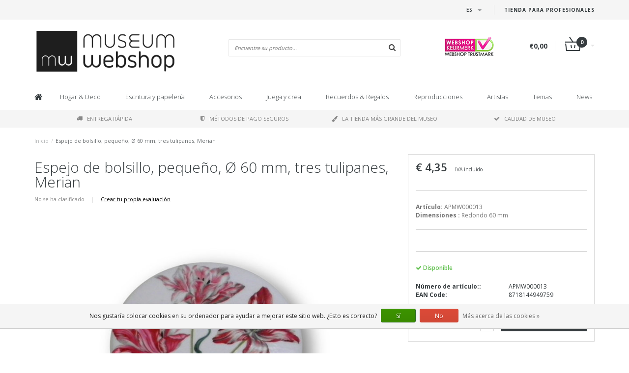

--- FILE ---
content_type: text/html;charset=utf-8
request_url: https://www.museum-webshop.com/es/espejo-de-bolsillo-pequeno-60-mm-tres-tulipanes-me.html
body_size: 15147
content:
<!DOCTYPE html>
<html lang="es">
  <head>
    <meta name="google-site-verification" content="UvGyuko3c64g_kcepX5J991HR1haK5ZhCjlM5rPVXPo" />
    <meta name="facebook-domain-verification" content="3gkdsvr76ajbns3ei6w3qf5z0qzf0a" />
    
    <!--
        
        Theme Fusion | v1.5 | 06-2016
        Theme designed and created by Dyvelopment - We are true e-commerce heroes!
        
        For custom Lightspeed eCom work like custom design or development,
        please contact us at www.dyvelopment.nl
        
    -->
    
    <meta charset="utf-8"/>
<!-- [START] 'blocks/head.rain' -->
<!--

  (c) 2008-2026 Lightspeed Netherlands B.V.
  http://www.lightspeedhq.com
  Generated: 22-01-2026 @ 08:52:48

-->
<link rel="canonical" href="https://www.museum-webshop.com/es/espejo-de-bolsillo-pequeno-60-mm-tres-tulipanes-me.html"/>
<link rel="alternate" href="https://www.museum-webshop.com/es/index.rss" type="application/rss+xml" title="Nuevos productos"/>
<link href="https://cdn.webshopapp.com/assets/cookielaw.css?2025-02-20" rel="stylesheet" type="text/css"/>
<meta name="robots" content="noodp,noydir"/>
<meta property="og:url" content="https://www.museum-webshop.com/es/espejo-de-bolsillo-pequeno-60-mm-tres-tulipanes-me.html?source=facebook"/>
<meta property="og:site_name" content="Museum-webshop"/>
<meta property="og:title" content="Espejo de bolsillo, pequeño, Ø 60 mm, tres tulipanes, Merian"/>
<meta property="og:description" content="Lindos y pequeños espejos para llevar en tu bolso o para viajar. Un bonito regalo de nuestra tienda del museo. ¡Ordene en línea ahora!"/>
<meta property="og:image" content="https://cdn.webshopapp.com/shops/290353/files/312009936/espejo-de-bolsillo-pequeno-60-mm-tres-tulipanes-me.jpg"/>
<script>
<iframe title="Webshop Keurmerk lidmaatschap en review score" src="https://review-data.keurmerk.info/rcore/review.html?key=13647&lang=nl&mode=bar" style="border:0" width="330" height="50"></iframe>
</script>
<!--[if lt IE 9]>
<script src="https://cdn.webshopapp.com/assets/html5shiv.js?2025-02-20"></script>
<![endif]-->
<!-- [END] 'blocks/head.rain' -->
    <title>Espejo de bolsillo, pequeño, Ø 60 mm, tres tulipanes, Merian - Museum-webshop</title>
    <meta name="description" content="Lindos y pequeños espejos para llevar en tu bolso o para viajar. Un bonito regalo de nuestra tienda del museo. ¡Ordene en línea ahora!">
    <meta name="keywords" content="Espejo, de, bolsillo,, pequeño,, Ø, 60, mm,, tres, tulipanes,, Merian, Museum Merchandise">
    <meta http-equiv="X-UA-Compatible" content="IE=edge">
    <meta name="viewport" content="width=device-width, initial-scale=1.0, maximum-scale=1.0" />
    <meta name="apple-mobile-web-app-capable" content="yes">
    <meta name="apple-mobile-web-app-status-bar-style" content="black">    
    
    <link href="//maxcdn.bootstrapcdn.com/font-awesome/4.7.0/css/font-awesome.min.css" rel="stylesheet">
    <link rel="shortcut icon" href="https://cdn.webshopapp.com/shops/290353/themes/171273/v/58499/assets/favicon.ico?20200525103314" type="image/x-icon">
    <link href='//fonts.googleapis.com/css?family=Open%20Sans:400,300,600,700' rel='stylesheet' type='text/css'>
    <link href='//fonts.googleapis.com/css?family=Open%20Sans:400,300,600,700' rel='stylesheet' type='text/css'>
    <link href="https://fonts.googleapis.com/css2?family=Dosis&display=swap" rel="stylesheet">
    <link rel="shortcut icon" href="https://cdn.webshopapp.com/shops/290353/themes/171273/v/58499/assets/favicon.ico?20200525103314" type="image/x-icon"> 
    <link rel="stylesheet" href="https://cdn.webshopapp.com/shops/290353/themes/171273/assets/bootstrap-min-310.css?20250917141009">
        <link rel="stylesheet" href="https://cdn.webshopapp.com/shops/290353/themes/171273/assets/style-min.css?20250917141009">
        <!--<link rel="stylesheet" href="https://cdn.webshopapp.com/shops/290353/themes/171273/assets/productpagina.css?20250917141009">-->
    <!--<link rel="stylesheet" href="https://cdn.webshopapp.com/shops/290353/themes/171273/assets/media-queries.css?20250917141009">-->
    <link rel="stylesheet" href="https://cdn.webshopapp.com/shops/290353/themes/171273/assets/lightgallery.css?20250917141009">
    <link rel="stylesheet" href="https://cdn.webshopapp.com/shops/290353/themes/171273/assets/settings.css?20250917141009">  
    <link rel="stylesheet" href="https://cdn.webshopapp.com/shops/290353/themes/171273/assets/custom.css?20250917141009">
    
    <!--[if lt IE 9]>
    <link rel="stylesheet" href="https://cdn.webshopapp.com/shops/290353/themes/171273/assets/lowie8.css?20250917141009">
    <![endif]-->
    
    <script src="https://cdn.webshopapp.com/assets/jquery-1-9-1.js?2025-02-20"></script>
    <script src="https://cdn.webshopapp.com/assets/jquery-ui-1-10-1.js?2025-02-20"></script>
    <!-- <script src="https://cdn.webshopapp.com/shops/290353/themes/171273/assets/jquery-migrate-1-1-1-min.js?20250917141009"></script> -->
    <!--<script src="https://cdn.webshopapp.com/shops/290353/themes/171273/assets/bootstrap.js?20250917141009"></script>-->
    <script src="https://cdn.webshopapp.com/shops/290353/themes/171273/assets/bootstrap-min-310.js?20250917141009"></script>
    <script src="https://cdn.webshopapp.com/shops/290353/themes/171273/assets/global.js?20250917141009"></script>
    <!-- <script src="https://cdn.webshopapp.com/shops/290353/themes/171273/assets/jcarousel.js?20250917141009"></script> -->
    
    <script src="https://cdn.webshopapp.com/assets/gui.js?2025-02-20"></script>
    
    <!--<script src="https://cdn.webshopapp.com/shops/290353/themes/171273/assets/ekko-lightbox.js?20250917141009"></script>-->
    <!--<script src="https://cdn.webshopapp.com/shops/290353/themes/171273/assets/select2optionpicker.js?20250917141009"></script>-->
    <script src="https://cdn.webshopapp.com/shops/290353/themes/171273/assets/lightgallery-min.js?20250917141009"></script>  
    <script src="https://cdn.webshopapp.com/shops/290353/themes/171273/assets/jquery-flexslider-min.js?20250917141009"></script>
    <!-- <script src="https://cdn.webshopapp.com/shops/290353/themes/171273/assets/jquery-scrolltofixed-min.js?20250917141009"></script> -->
    
    <script>
      function doMath() {
                   var sum = 0;
          document.write(sum);
         }
         
         var tNavigation = 'Navigation';
         var tHome = 'Inicio';
         var sUrl = 'https://www.museum-webshop.com/es/';
    </script>
      </head>
  <body class="lang-es">
        <header>
      <!-- SLIDGE TOGGLE -->
   <!-- /SLIDGE TOGGLE -->
  <style>
    .onder-top {
    	display: block;
      text-align: right;
      font-size: 12px;
    	padding: 6px 30px;
      background: #f5f5f5;
}
    }
  </style>
  <div class="container-fluid hidden-sm hidden-md hidden-lg onder-top">
        <li><a class="button-open" href="https://b2b.museum-webshop.com" target="_blank" title="login">Tienda para Profesionales</a></li>
      </div>
  <!-- TOP -->
  <div class="top">
    <div class="container-fluid">
      
      <!-- TOPLINKS -->
      <ul class="hidden-xs toplinks">
                        <li><a class="button-open" href="https://b2b.museum-webshop.com" target="_blank"  title="login">Tienda para Profesionales</a></li>
                      </ul>
      <!-- /TOPLINKS -->
      
      <!-- MINICART BUTTON XS -->
      <div class="hidden-sm hidden-md hidden-lg minicart-button">

        <a class="button-open" href="/cart/"><span class="cart"></span><span class="quanti">          
          
          <script>doMath();</script>  Artículos </span><i class="caret"></i></a>
      </div>
      <!-- /MINICART BUTTON XS -->
      
      <!-- LANGUAGE DROPDOWN -->
      <div class="dropdowns">  
                <div class="tui-dropdown language">
          <span class="language-first language-es"><span>es</span> <i class="caret"></i></span>
          <ul>
                        
                      
  	<li class="language language-nl">
	<a href="https://www.museum-webshop.com/nl/go/product/105088051"  lang="nl" title="Nederlands">Nederlands <span></span></a>
	</li>
  	<li class="language language-de">
	<a href="https://www.museum-webshop.com/de/go/product/105088051"  lang="de" title="Deutsch">Deutsch <span></span></a>
	</li>
  	<li class="language language-en">
	<a href="https://www.museum-webshop.com/en/go/product/105088051"  lang="en" title="English">English <span></span></a>
	</li>
  	<li class="language language-fr">
	<a href="https://www.museum-webshop.com/fr/go/product/105088051"  lang="fr" title="Français">Français <span></span></a>
	</li>
  	<li class="language language-es">
	<a href="https://www.museum-webshop.com/es/go/product/105088051" class="active" id="last" lang="es" title="Español">Español <span></span></a>
	</li>
            </ul>
        </div>
                      </div>
      <!-- /LANGUAGE DROPDOWN -->
      
      <!-- USP -->
            <!-- /USP -->
      
    </div>
  </div>
  
  <!-- /TOP -->
  
  <!-- HEADER MAIN -->
  <div class="header-main-bar">
    <div class="container-fluid">
      
      <!-- LOGO -->
            <div class="logo col-xs-12 col-md-4 nopadding">
        <a class="navbar-logo" href="https://www.museum-webshop.com/es/"><img class="img-responsive" src="https://cdn.webshopapp.com/shops/290353/themes/171273/v/65829/assets/logo.png?20200622153758" alt="Logo"></a>
      </div>
            <!-- /LOGO -->
      
      <!-- ZOEKFUNCTIE -->  
      <div class="col-xs-12 col-sm-9 col-md-4" id="search">
        <div class="search tui clearfix">
          
          <form action="https://www.museum-webshop.com/es/search/" id="searched" method="get">
            <input type="text" class="sticky-search-field" name="q" autocomplete="off" value="" placeholder="Encuentre su producto...">
            <a class="btn search" onclick="$('#searched').submit(); return false;" href="#"><i class="fa fa-search"></i></a>
          </form>
          
          <div class="autocomplete">
            <div class="products products-livesearch"></div>
            <div class="more"><a href="#">Ver todos los resultados <span>(0)</span></a></div>
            <div class="notfound">No se encontraron productos...</div>
          </div>
          
        </div>         
      </div>
      <!-- /ZOEKFUNCTIE --> 
      
      <!-- KEURMERK --> 
      <div class="hidden-xs hidden-sm col-md-2" id="keurmerk">
                <div class="keurmerk-inner">
                    <img class="img-responsive" src="https://cdn.webshopapp.com/shops/290353/themes/171273/assets/keurmerk.png?20250703101925" alt="Logo">
                  </div>
              </div>
      <!-- /KEURMERK --> 
      
      <!-- MINICART -->
      <div class="hidden-xs col-sm-3 col-md-2" id="cart">
        
        <div class="total">
          <a href="https://www.museum-webshop.com/es/cart/">
                        <strong>€0,00</strong>
                        <div class="quantity">
                            <script>doMath();</script>
            </div>
          </a>
        </div>
        
        
        <div class="overview">
          
          <span class="carttitle"><strong>Mi cesta</strong> (<script>doMath();</script> Artículos)</span>
          
          <div class="products">
                    
            
          </div>
          
                    <div class="sum">No se encontraron productos</div>
                    
        </div>
      </div>
      <!-- /MINICART -->
      
    </div>   
  </div>
  <!-- /HEADER MAIN -->
  
  <!-- NAVBAR -->
    <!-- /NAVBAR -->
  
<div class="" id="navbar">
  <div class="container-fluid">
    <div class="row">
      <div class="col-md-12">
        <nav>
          <ul class="multimenu">
        <li class="hidden-sm hidden-xs hidden-xxs"><a href="https://www.museum-webshop.com/es/"><i class="fa fa-home home-icon" aria-hidden="true"></i></a></li>
        
                <li>
          <a href="https://www.museum-webshop.com/es/hogar-deco/" class="dropdown">Hogar &amp; Deco</a>
          
                    <span class="opensub visible-sm visible-xs visible-xxs"><i class="fa fa-plus-circle"></i></span>
                    
          
                    <ul class="sub1">
            <li class="category-header">Hogar &amp; Deco</li>
            <li style="padding: 10px 25px 25px 25px;">
              <div class="row">
              
                                                <div class="col-md-9 col-sm-12 maxheight">
                                
                <div class="row">
                
                                                      <div class="col-md-3 sub-holder">
                      <span class="maincat"><a href="https://www.museum-webshop.com/es/hogar-deco/para-en-la-mesa/">Para en la mesa</a></span>
                      
                                              <ul class="sub2">
                                                    <li>
                            <a href="https://www.museum-webshop.com/es/hogar-deco/para-en-la-mesa/bandejas/"> Bandejas </a>
                                                        <ul class="sub3 hidden-cats">
                                                            <li>
                                <a href="https://www.museum-webshop.com/es/hogar-deco/para-en-la-mesa/bandejas/mini-bandejas-21x14-cm/"> Mini bandejas (21x14 cm)</a>
                              </li>
                                                            <li>
                                <a href="https://www.museum-webshop.com/es/hogar-deco/para-en-la-mesa/bandejas/bandeja-de-servicio-midi-27-x-20-cm/"> Bandeja de servicio midi (27 x 20 cm)</a>
                              </li>
                                                            <li>
                                <a href="https://www.museum-webshop.com/es/hogar-deco/para-en-la-mesa/bandejas/bandeja-laminada-grande-375-x-265-cm/">Bandeja laminada grande (37,5 x 26,5 cm)</a>
                              </li>
                                                            <li>
                                <a href="https://www.museum-webshop.com/es/hogar-deco/para-en-la-mesa/bandejas/todas-las-bandejas/">Todas las bandejas</a>
                              </li>
                                                          </ul>
                                                      </li>
                                                    <li>
                            <a href="https://www.museum-webshop.com/es/hogar-deco/para-en-la-mesa/posavasos/"> Posavasos</a>
                                                      </li>
                                                    <li>
                            <a href="https://www.museum-webshop.com/es/hogar-deco/para-en-la-mesa/tazas-de-espresso/">Tazas de espresso</a>
                                                      </li>
                                                    <li>
                            <a href="https://www.museum-webshop.com/es/hogar-deco/para-en-la-mesa/tazas/"> Tazas</a>
                                                      </li>
                                                    <li>
                            <a href="https://www.museum-webshop.com/es/hogar-deco/para-en-la-mesa/cristaleria-historica/">Cristalería histórica</a>
                                                      </li>
                                                    <li>
                            <a href="https://www.museum-webshop.com/es/hogar-deco/para-en-la-mesa/servilletas/">Servilletas</a>
                                                      </li>
                                                    <li>
                            <a href="https://www.museum-webshop.com/es/hogar-deco/para-en-la-mesa/jarrones-y-platos/">Jarrones y platos</a>
                                                      </li>
                                                    <li>
                            <a href="https://www.museum-webshop.com/es/hogar-deco/para-en-la-mesa/panos-de-cocina/"> Paños de cocina</a>
                                                      </li>
                                                  </ul>
                                          </div>
                    
                                                          <div class="col-md-3 sub-holder">
                      <span class="maincat"><a href="https://www.museum-webshop.com/es/hogar-deco/deco-de-pared/"> Deco de pared</a></span>
                      
                                              <ul class="sub2">
                                                    <li>
                            <a href="https://www.museum-webshop.com/es/hogar-deco/deco-de-pared/carteles-50-x-70-cm/">Carteles 50 x 70 cm</a>
                                                      </li>
                                                    <li>
                            <a href="https://www.museum-webshop.com/es/hogar-deco/deco-de-pared/mini-poster-a4-y-a3/"> Mini póster A4 y A3</a>
                                                      </li>
                                                    <li>
                            <a href="https://www.museum-webshop.com/es/hogar-deco/deco-de-pared/paspartus-con-reproduccion/">Paspartús con reproducción</a>
                                                      </li>
                                                    <li>
                            <a href="https://www.museum-webshop.com/es/hogar-deco/deco-de-pared/impresiones-en-lienzo/">Impresiones en lienzo</a>
                                                      </li>
                                                    <li>
                            <a href="https://www.museum-webshop.com/es/hogar-deco/deco-de-pared/lista-de-pases/">Lista de pases</a>
                                                      </li>
                                                    <li>
                            <a href="https://www.museum-webshop.com/es/hogar-deco/deco-de-pared/masters-on-wood/">Masters on Wood</a>
                                                      </li>
                                                  </ul>
                                          </div>
                    
                                                          <div class="col-md-3 sub-holder">
                      <span class="maincat"><a href="https://www.museum-webshop.com/es/hogar-deco/para-el-interior/"> Para el interior</a></span>
                      
                                              <ul class="sub2">
                                                    <li>
                            <a href="https://www.museum-webshop.com/es/hogar-deco/para-el-interior/luces-de-te/"> Luces de té</a>
                                                      </li>
                                                    <li>
                            <a href="https://www.museum-webshop.com/es/hogar-deco/para-el-interior/portavelas/"> Portavelas</a>
                                                      </li>
                                                    <li>
                            <a href="https://www.museum-webshop.com/es/hogar-deco/para-el-interior/pisapapeles/">Pisapapeles</a>
                                                      </li>
                                                    <li>
                            <a href="https://www.museum-webshop.com/es/hogar-deco/para-el-interior/estatuillas/">Estatuillas</a>
                                                      </li>
                                                    <li>
                            <a href="https://www.museum-webshop.com/es/hogar-deco/para-el-interior/fundas-de-cojines/">Fundas de cojines</a>
                                                      </li>
                                                    <li>
                            <a href="https://www.museum-webshop.com/es/hogar-deco/para-el-interior/silla-del-museo/">Silla del museo</a>
                                                      </li>
                                                    <li>
                            <a href="https://www.museum-webshop.com/es/hogar-deco/para-el-interior/replica-azulejos/">Replica azulejos</a>
                                                      </li>
                                                    <li>
                            <a href="https://www.museum-webshop.com/es/hogar-deco/para-el-interior/navidad/">Navidad</a>
                                                      </li>
                                                    <li>
                            <a href="https://www.museum-webshop.com/es/hogar-deco/para-el-interior/marcos-de-fotos-y-reproducciones/">Marcos de fotos y reproducciones</a>
                                                      </li>
                                                  </ul>
                                          </div>
                    
                                                          <div class="col-md-3 sub-holder">
                      <span class="maincat"><a href="https://www.museum-webshop.com/es/hogar-deco/para-afuera/">Para afuera</a></span>
                      
                                              <ul class="sub2">
                                                    <li>
                            <a href="https://www.museum-webshop.com/es/hogar-deco/para-afuera/tarjeta-postal-de-semillas-de-flores/">Tarjeta postal de semillas de flores</a>
                                                      </li>
                                                  </ul>
                                          </div>
                    
                                          <div class="cf"></div>
                                                                      </div>
                </div>
              
                                <div class="col-md-3 hidden-sm hidden-xs">
                  <a href=""><img src="https://cdn.webshopapp.com/shops/290353/themes/171273/assets/highlight-image.png?20250917141009" alt=""></a>
                </div>
                              
              </div>
              
            </li>
          </ul>
          
        </li>
                <li>
          <a href="https://www.museum-webshop.com/es/escritura-y-papeleria/" class="dropdown">Escritura y papelería</a>
          
                    <span class="opensub visible-sm visible-xs visible-xxs"><i class="fa fa-plus-circle"></i></span>
                    
          
                    <ul class="sub1">
            <li class="category-header">Escritura y papelería</li>
            <li style="padding: 10px 25px 25px 25px;">
              <div class="row">
              
                                                <div class="col-md-9 col-sm-12 maxheight">
                                
                <div class="row">
                
                                                      <div class="col-md-3 sub-holder">
                      <span class="maincat"><a href="https://www.museum-webshop.com/es/escritura-y-papeleria/escritura/">Escritura</a></span>
                      
                                              <ul class="sub2">
                                                    <li>
                            <a href="https://www.museum-webshop.com/es/escritura-y-papeleria/escritura/lapices/">Lapices</a>
                                                        <ul class="sub3 hidden-cats">
                                                            <li>
                                <a href="https://www.museum-webshop.com/es/escritura-y-papeleria/escritura/lapices/lapices-de-terciopelo/">Lápices de terciopelo</a>
                              </li>
                                                            <li>
                                <a href="https://www.museum-webshop.com/es/escritura-y-papeleria/escritura/lapices/lapiz-multicolor/">Lápiz multicolor</a>
                              </li>
                                                            <li>
                                <a href="https://www.museum-webshop.com/es/escritura-y-papeleria/escritura/lapices/lapices-con-adorno/">Lápices con adorno</a>
                              </li>
                                                            <li>
                                <a href="https://www.museum-webshop.com/es/escritura-y-papeleria/escritura/lapices/lapices-mecanicos/">Lapices mecanicos</a>
                              </li>
                                                          </ul>
                                                      </li>
                                                    <li>
                            <a href="https://www.museum-webshop.com/es/escritura-y-papeleria/escritura/plumas/">Plumas</a>
                                                        <ul class="sub3 hidden-cats">
                                                            <li>
                                <a href="https://www.museum-webshop.com/es/escritura-y-papeleria/escritura/plumas/pluma-de-pincel/">Pluma de pincel</a>
                              </li>
                                                            <li>
                                <a href="https://www.museum-webshop.com/es/escritura-y-papeleria/escritura/plumas/pluma-estilografica/">Pluma estilográfica</a>
                              </li>
                                                            <li>
                                <a href="https://www.museum-webshop.com/es/escritura-y-papeleria/escritura/plumas/pluma-fotografica/">Pluma fotográfica</a>
                              </li>
                                                            <li>
                                <a href="https://www.museum-webshop.com/es/escritura-y-papeleria/escritura/plumas/pluma-de-tubo-de-pintura/">Pluma de tubo de pintura</a>
                              </li>
                                                            <li>
                                <a href="https://www.museum-webshop.com/es/escritura-y-papeleria/escritura/plumas/boligrafo-de-madera/">Bolígrafo &#039;de madera&#039;</a>
                              </li>
                                                            <li>
                                <a href="https://www.museum-webshop.com/es/escritura-y-papeleria/escritura/plumas/boligrafo-de-lujo-en-caja/"> Bolígrafo de lujo en caja</a>
                              </li>
                                                            <li>
                                <a href="https://www.museum-webshop.com/es/escritura-y-papeleria/escritura/plumas/boligrafos-con-topper/">Bolígrafos con topper</a>
                              </li>
                                                          </ul>
                                                      </li>
                                                    <li>
                            <a href="https://www.museum-webshop.com/es/escritura-y-papeleria/escritura/pluma-estilografica/">Pluma estilográfica</a>
                                                      </li>
                                                    <li>
                            <a href="https://www.museum-webshop.com/es/escritura-y-papeleria/escritura/juego-de-escritura-con-tinta-y-boligrafo/">Juego de escritura con tinta y bolígrafo.</a>
                                                      </li>
                                                    <li>
                            <a href="https://www.museum-webshop.com/es/escritura-y-papeleria/escritura/borrador/">Borrador</a>
                                                      </li>
                                                    <li>
                            <a href="https://www.museum-webshop.com/es/escritura-y-papeleria/escritura/bolsa-de-lapices/">Bolsa de lapices</a>
                                                      </li>
                                                    <li>
                            <a href="https://www.museum-webshop.com/es/escritura-y-papeleria/escritura/gobernante/">Gobernante</a>
                                                      </li>
                                                  </ul>
                                          </div>
                    
                                                          <div class="col-md-3 sub-holder">
                      <span class="maincat"><a href="https://www.museum-webshop.com/es/escritura-y-papeleria/cuadernos/">Cuadernos</a></span>
                      
                                              <ul class="sub2">
                                                    <li>
                            <a href="https://www.museum-webshop.com/es/escritura-y-papeleria/cuadernos/bloc-de-notas/">Bloc de notas</a>
                                                      </li>
                                                    <li>
                            <a href="https://www.museum-webshop.com/es/escritura-y-papeleria/cuadernos/folleto-cosido-en-algodon/">Folleto cosido en algodón</a>
                                                      </li>
                                                    <li>
                            <a href="https://www.museum-webshop.com/es/escritura-y-papeleria/cuadernos/cuaderno-a7/">Cuaderno A7</a>
                                                      </li>
                                                    <li>
                            <a href="https://www.museum-webshop.com/es/escritura-y-papeleria/cuadernos/cuaderno-de-tapa-blanda-a6/">Cuaderno de tapa blanda A6</a>
                                                      </li>
                                                    <li>
                            <a href="https://www.museum-webshop.com/es/escritura-y-papeleria/cuadernos/cuaderno-de-tapa-blanda-a5/">Cuaderno de tapa blanda A5</a>
                                                      </li>
                                                    <li>
                            <a href="https://www.museum-webshop.com/es/escritura-y-papeleria/cuadernos/escritura/">Escritura</a>
                                                      </li>
                                                    <li>
                            <a href="https://www.museum-webshop.com/es/escritura-y-papeleria/cuadernos/cuaderno-de-bocetos/">Cuaderno de bocetos</a>
                                                      </li>
                                                    <li>
                            <a href="https://www.museum-webshop.com/es/escritura-y-papeleria/cuadernos/cuaderno-de-bocetos-paspartu/">Cuaderno de bocetos paspartú</a>
                                                      </li>
                                                    <li>
                            <a href="https://www.museum-webshop.com/es/escritura-y-papeleria/cuadernos/cuaderno-de-artista/">Cuaderno de artista</a>
                                                      </li>
                                                    <li>
                            <a href="https://www.museum-webshop.com/es/escritura-y-papeleria/cuadernos/notepad/">Notepad</a>
                                                      </li>
                                                  </ul>
                                          </div>
                    
                                                          <div class="col-md-3 sub-holder">
                      <span class="maincat"><a href="https://www.museum-webshop.com/es/escritura-y-papeleria/para-la-oficina/">Para la oficina</a></span>
                      
                                              <ul class="sub2">
                                                    <li>
                            <a href="https://www.museum-webshop.com/es/escritura-y-papeleria/para-la-oficina/carpetas-de-archivo/">Carpetas de archivo</a>
                                                        <ul class="sub3 hidden-cats">
                                                            <li>
                                <a href="https://www.museum-webshop.com/es/escritura-y-papeleria/para-la-oficina/carpetas-de-archivo/carpeta-de-archivo-de-carton/">Carpeta de archivo de cartón</a>
                              </li>
                                                            <li>
                                <a href="https://www.museum-webshop.com/es/escritura-y-papeleria/para-la-oficina/carpetas-de-archivo/funda-portadocumentos-tamano-a4/">Funda portadocumentos, tamaño A4</a>
                              </li>
                                                            <li>
                                <a href="https://www.museum-webshop.com/es/escritura-y-papeleria/para-la-oficina/carpetas-de-archivo/carpeta-portadocumentos-con-goma/">Carpeta portadocumentos con goma</a>
                              </li>
                                                          </ul>
                                                      </li>
                                                    <li>
                            <a href="https://www.museum-webshop.com/es/escritura-y-papeleria/para-la-oficina/pisapapeles/">Pisapapeles</a>
                                                      </li>
                                                    <li>
                            <a href="https://www.museum-webshop.com/es/escritura-y-papeleria/para-la-oficina/estuche/">Estuche</a>
                                                      </li>
                                                    <li>
                            <a href="https://www.museum-webshop.com/es/escritura-y-papeleria/para-la-oficina/alfombrilla-de-raton/">Alfombrilla de ratón</a>
                                                      </li>
                                                    <li>
                            <a href="https://www.museum-webshop.com/es/escritura-y-papeleria/para-la-oficina/papel-de-regalo/">Papel de regalo</a>
                                                      </li>
                                                    <li>
                            <a href="https://www.museum-webshop.com/es/escritura-y-papeleria/para-la-oficina/conjunto-de-pegatinas/">Conjunto de pegatinas</a>
                                                      </li>
                                                    <li>
                            <a href="https://www.museum-webshop.com/es/escritura-y-papeleria/para-la-oficina/juego-de-sellos-de-cera/">Juego de sellos de cera</a>
                                                      </li>
                                                    <li>
                            <a href="https://www.museum-webshop.com/es/escritura-y-papeleria/para-la-oficina/funda-para-portatil/">Funda para portátil</a>
                                                      </li>
                                                  </ul>
                                          </div>
                    
                                                          <div class="col-md-3 sub-holder">
                      <span class="maincat"><a href="https://www.museum-webshop.com/es/escritura-y-papeleria/marcapaginas/">Marcapáginas</a></span>
                      
                                              <ul class="sub2">
                                                    <li>
                            <a href="https://www.museum-webshop.com/es/escritura-y-papeleria/marcapaginas/marcapaginas-magnetico/">Marcapaginas magnético</a>
                                                      </li>
                                                    <li>
                            <a href="https://www.museum-webshop.com/es/escritura-y-papeleria/marcapaginas/marcador-con-lupa/">Marcador con lupa</a>
                                                      </li>
                                                    <li>
                            <a href="https://www.museum-webshop.com/es/escritura-y-papeleria/marcapaginas/marcapagina-clasico/">Marcapágina clásico</a>
                                                      </li>
                                                    <li>
                            <a href="https://www.museum-webshop.com/es/escritura-y-papeleria/marcapaginas/conjunto-de-marcadores-magneticos/">Conjunto de marcadores magnéticos</a>
                                                      </li>
                                                  </ul>
                                          </div>
                    
                                          <div class="cf"></div>
                                                          <div class="col-md-3 sub-holder">
                      <span class="maincat"><a href="https://www.museum-webshop.com/es/escritura-y-papeleria/papeleria-y-accesorios-de-madera/">Papelería y accesorios de madera</a></span>
                      
                                          </div>
                    
                                                                      </div>
                </div>
              
                                <div class="col-md-3 hidden-sm hidden-xs">
                  <a href=""><img src="https://cdn.webshopapp.com/shops/290353/themes/171273/assets/highlight-image.png?20250917141009" alt=""></a>
                </div>
                              
              </div>
              
            </li>
          </ul>
          
        </li>
                <li>
          <a href="https://www.museum-webshop.com/es/accesorios/" class="dropdown">Accesorios</a>
          
                    <span class="opensub visible-sm visible-xs visible-xxs"><i class="fa fa-plus-circle"></i></span>
                    
          
                    <ul class="sub1">
            <li class="category-header">Accesorios</li>
            <li style="padding: 10px 25px 25px 25px;">
              <div class="row">
              
                                                <div class="col-md-9 col-sm-12 maxheight">
                                
                <div class="row">
                
                                                      <div class="col-md-3 sub-holder">
                      <span class="maincat"><a href="https://www.museum-webshop.com/es/accesorios/accesorios-de-gafas/">Accesorios de gafas</a></span>
                      
                                              <ul class="sub2">
                                                    <li>
                            <a href="https://www.museum-webshop.com/es/accesorios/accesorios-de-gafas/panos-de-lente/">Paños de lente</a>
                                                      </li>
                                                    <li>
                            <a href="https://www.museum-webshop.com/es/accesorios/accesorios-de-gafas/funda-de-gafas/">Funda de gafas</a>
                                                      </li>
                                                    <li>
                            <a href="https://www.museum-webshop.com/es/accesorios/accesorios-de-gafas/caja-de-lente-de-contacto/">Caja de lente de contacto</a>
                                                      </li>
                                                    <li>
                            <a href="https://www.museum-webshop.com/es/accesorios/accesorios-de-gafas/mascara-para-dormir/">Máscara para dormir</a>
                                                      </li>
                                                  </ul>
                                          </div>
                    
                                                          <div class="col-md-3 sub-holder">
                      <span class="maincat"><a href="https://www.museum-webshop.com/es/accesorios/joyas/">Joyas</a></span>
                      
                                              <ul class="sub2">
                                                    <li>
                            <a href="https://www.museum-webshop.com/es/accesorios/joyas/collares/">Collares</a>
                                                      </li>
                                                    <li>
                            <a href="https://www.museum-webshop.com/es/accesorios/joyas/pendientes/">Pendientes</a>
                                                      </li>
                                                    <li>
                            <a href="https://www.museum-webshop.com/es/accesorios/joyas/pulseras/">Pulseras</a>
                                                      </li>
                                                    <li>
                            <a href="https://www.museum-webshop.com/es/accesorios/joyas/gemelos/">Gemelos</a>
                                                      </li>
                                                  </ul>
                                          </div>
                    
                                                          <div class="col-md-3 sub-holder">
                      <span class="maincat"><a href="https://www.museum-webshop.com/es/accesorios/bolsos-accesorios/">Bolsos &amp; Accesorios</a></span>
                      
                                              <ul class="sub2">
                                                    <li>
                            <a href="https://www.museum-webshop.com/es/accesorios/bolsos-accesorios/caja-de-lapiz-labial/">Caja de lápiz labial</a>
                                                      </li>
                                                    <li>
                            <a href="https://www.museum-webshop.com/es/accesorios/bolsos-accesorios/espejos/">Espejos</a>
                                                        <ul class="sub3 hidden-cats">
                                                            <li>
                                <a href="https://www.museum-webshop.com/es/accesorios/bolsos-accesorios/espejos/espejos-plegables/">Espejos plegables</a>
                              </li>
                                                            <li>
                                <a href="https://www.museum-webshop.com/es/accesorios/bolsos-accesorios/espejos/espejo-de-bolsillo-80-mm/">Espejo de bolsillo 80 mm</a>
                              </li>
                                                            <li>
                                <a href="https://www.museum-webshop.com/es/accesorios/bolsos-accesorios/espejos/espejo-de-bolsillo-60-mm/">Espejo de bolsillo 60 mm</a>
                              </li>
                                                          </ul>
                                                      </li>
                                                    <li>
                            <a href="https://www.museum-webshop.com/es/accesorios/bolsos-accesorios/llaveros/">Llaveros</a>
                                                        <ul class="sub3 hidden-cats">
                                                            <li>
                                <a href="https://www.museum-webshop.com/es/accesorios/bolsos-accesorios/llaveros/llaveros/">Llaveros </a>
                              </li>
                                                            <li>
                                <a href="https://www.museum-webshop.com/es/accesorios/bolsos-accesorios/llaveros/llaveros-rectangulares/">Llaveros rectangulares</a>
                              </li>
                                                            <li>
                                <a href="https://www.museum-webshop.com/es/accesorios/bolsos-accesorios/llaveros/llaveros-de-zapatillas-de-ballet/">Llaveros de zapatillas de ballet</a>
                              </li>
                                                            <li>
                                <a href="https://www.museum-webshop.com/es/accesorios/bolsos-accesorios/llaveros/llavero-de-metal/">Llavero de metal</a>
                              </li>
                                                          </ul>
                                                      </li>
                                                    <li>
                            <a href="https://www.museum-webshop.com/es/accesorios/bolsos-accesorios/accesorios-del-telefono/">Accesorios del teléfono</a>
                                                      </li>
                                                    <li>
                            <a href="https://www.museum-webshop.com/es/accesorios/bolsos-accesorios/bolsos/">Bolsos</a>
                                                        <ul class="sub3 hidden-cats">
                                                            <li>
                                <a href="https://www.museum-webshop.com/es/accesorios/bolsos-accesorios/bolsos/bolsa-de-la-compra/">Bolsa de la compra</a>
                              </li>
                                                            <li>
                                <a href="https://www.museum-webshop.com/es/accesorios/bolsos-accesorios/bolsos/bolsa-plegable/">Bolsa plegable</a>
                              </li>
                                                            <li>
                                <a href="https://www.museum-webshop.com/es/accesorios/bolsos-accesorios/bolsos/bolsas-de-mano/">Bolsas de mano</a>
                              </li>
                                                          </ul>
                                                      </li>
                                                    <li>
                            <a href="https://www.museum-webshop.com/es/accesorios/bolsos-accesorios/mascara-de-la-boca/">Máscara de la boca</a>
                                                      </li>
                                                    <li>
                            <a href="https://www.museum-webshop.com/es/accesorios/bolsos-accesorios/neceser-de-maquillaje/">Neceser de maquillaje</a>
                                                      </li>
                                                    <li>
                            <a href="https://www.museum-webshop.com/es/accesorios/bolsos-accesorios/funda-para-portatil/">Funda para portátil</a>
                                                      </li>
                                                  </ul>
                                          </div>
                    
                                                          <div class="col-md-3 sub-holder">
                      <span class="maincat"><a href="https://www.museum-webshop.com/es/accesorios/otro-accesorios/">Otro Accesorios</a></span>
                      
                                              <ul class="sub2">
                                                    <li>
                            <a href="https://www.museum-webshop.com/es/accesorios/otro-accesorios/abanico/">Abanico</a>
                                                      </li>
                                                    <li>
                            <a href="https://www.museum-webshop.com/es/accesorios/otro-accesorios/calcetines-artisticos/">Calcetines artísticos</a>
                                                      </li>
                                                    <li>
                            <a href="https://www.museum-webshop.com/es/accesorios/otro-accesorios/pastillero/">Pastillero</a>
                                                      </li>
                                                    <li>
                            <a href="https://www.museum-webshop.com/es/accesorios/otro-accesorios/bufanda/">Bufanda</a>
                                                      </li>
                                                    <li>
                            <a href="https://www.museum-webshop.com/es/accesorios/otro-accesorios/jabon/">Jabon</a>
                                                      </li>
                                                    <li>
                            <a href="https://www.museum-webshop.com/es/accesorios/otro-accesorios/mentas/">Mentas</a>
                                                      </li>
                                                    <li>
                            <a href="https://www.museum-webshop.com/es/accesorios/otro-accesorios/dedal/">Dedal</a>
                                                      </li>
                                                    <li>
                            <a href="https://www.museum-webshop.com/es/accesorios/otro-accesorios/mascara-para-dormir/">Máscara para dormir</a>
                                                      </li>
                                                  </ul>
                                          </div>
                    
                                          <div class="cf"></div>
                                                                      </div>
                </div>
              
                                <div class="col-md-3 hidden-sm hidden-xs">
                  <a href=""><img src="https://cdn.webshopapp.com/shops/290353/themes/171273/assets/highlight-image.png?20250917141009" alt=""></a>
                </div>
                              
              </div>
              
            </li>
          </ul>
          
        </li>
                <li>
          <a href="https://www.museum-webshop.com/es/juega-y-crea/" class="dropdown">Juega y crea</a>
          
                    <span class="opensub visible-sm visible-xs visible-xxs"><i class="fa fa-plus-circle"></i></span>
                    
          
                    <ul class="sub1">
            <li class="category-header">Juega y crea</li>
            <li style="padding: 10px 25px 25px 25px;">
              <div class="row">
              
                                                <div class="col-md-9 col-sm-12 maxheight">
                                
                <div class="row">
                
                                                      <div class="col-md-3 sub-holder">
                      <span class="maincat"><a href="https://www.museum-webshop.com/es/juega-y-crea/juegos/">Juegos</a></span>
                      
                                              <ul class="sub2">
                                                    <li>
                            <a href="https://www.museum-webshop.com/es/juega-y-crea/juegos/juegos-de-memoria/">Juegos de memoria</a>
                                                      </li>
                                                    <li>
                            <a href="https://www.museum-webshop.com/es/juega-y-crea/juegos/jugando-a-las-cartas/">Jugando a las cartas</a>
                                                      </li>
                                                    <li>
                            <a href="https://www.museum-webshop.com/es/juega-y-crea/juegos/rompecabezas/">Rompecabezas</a>
                                                      </li>
                                                    <li>
                            <a href="https://www.museum-webshop.com/es/juega-y-crea/juegos/cubos-plegables/">Cubos plegables</a>
                                                      </li>
                                                  </ul>
                                          </div>
                    
                                                          <div class="col-md-3 sub-holder">
                      <span class="maincat"><a href="https://www.museum-webshop.com/es/juega-y-crea/dibujar-y-colorear/">Dibujar y colorear</a></span>
                      
                                              <ul class="sub2">
                                                    <li>
                            <a href="https://www.museum-webshop.com/es/juega-y-crea/dibujar-y-colorear/plumas/">Plumas</a>
                                                      </li>
                                                    <li>
                            <a href="https://www.museum-webshop.com/es/juega-y-crea/dibujar-y-colorear/lapices/">Lapices</a>
                                                      </li>
                                                    <li>
                            <a href="https://www.museum-webshop.com/es/juega-y-crea/dibujar-y-colorear/lapices-de-colores/">Lápices de colores</a>
                                                      </li>
                                                    <li>
                            <a href="https://www.museum-webshop.com/es/juega-y-crea/dibujar-y-colorear/tarjetas-para-colorear/">Tarjetas para colorear</a>
                                                      </li>
                                                    <li>
                            <a href="https://www.museum-webshop.com/es/juega-y-crea/dibujar-y-colorear/lapices-y-boligrafos-con-adorno/">Lápices y bolígrafos con adorno</a>
                                                      </li>
                                                    <li>
                            <a href="https://www.museum-webshop.com/es/juega-y-crea/dibujar-y-colorear/estuche/">Estuche</a>
                                                      </li>
                                                    <li>
                            <a href="https://www.museum-webshop.com/es/juega-y-crea/dibujar-y-colorear/conjunto-de-pegatinas/">Conjunto de pegatinas</a>
                                                      </li>
                                                    <li>
                            <a href="https://www.museum-webshop.com/es/juega-y-crea/dibujar-y-colorear/juego-de-escritura-con-tinta-y-boligrafo/">Juego de escritura con tinta y bolígrafo</a>
                                                      </li>
                                                    <li>
                            <a href="https://www.museum-webshop.com/es/juega-y-crea/dibujar-y-colorear/set-de-acuarelas/">Set de acuarelas</a>
                                                      </li>
                                                  </ul>
                                          </div>
                    
                                                          <div class="col-md-3 sub-holder">
                      <span class="maincat"><a href="https://www.museum-webshop.com/es/juega-y-crea/juguetes/">Juguetes</a></span>
                      
                                              <ul class="sub2">
                                                    <li>
                            <a href="https://www.museum-webshop.com/es/juega-y-crea/juguetes/libros-infantiles/">Libros infantiles</a>
                                                      </li>
                                                    <li>
                            <a href="https://www.museum-webshop.com/es/juega-y-crea/juguetes/caleidoscopio/">Caleidoscopio</a>
                                                      </li>
                                                    <li>
                            <a href="https://www.museum-webshop.com/es/juega-y-crea/juguetes/juguetes-opticos/">Juguetes ópticos</a>
                                                      </li>
                                                    <li>
                            <a href="https://www.museum-webshop.com/es/juega-y-crea/juguetes/juguetes-de-madera/">Juguetes de madera</a>
                                                      </li>
                                                  </ul>
                                          </div>
                    
                                                          <div class="col-md-3 sub-holder">
                      <span class="maincat"><a href="https://www.museum-webshop.com/es/juega-y-crea/otros-jugar-y-crear/">Otros jugar y crear</a></span>
                      
                                              <ul class="sub2">
                                                    <li>
                            <a href="https://www.museum-webshop.com/es/juega-y-crea/otros-jugar-y-crear/miffy-burdeos/">Miffy  Burdeos</a>
                                                      </li>
                                                    <li>
                            <a href="https://www.museum-webshop.com/es/juega-y-crea/otros-jugar-y-crear/coleccionable/">Coleccionable</a>
                                                      </li>
                                                    <li>
                            <a href="https://www.museum-webshop.com/es/juega-y-crea/otros-jugar-y-crear/todo-jugar-crear/">Todo jugar &amp; crear</a>
                                                      </li>
                                                  </ul>
                                          </div>
                    
                                          <div class="cf"></div>
                                                                      </div>
                </div>
              
                                <div class="col-md-3 hidden-sm hidden-xs">
                  <a href=""><img src="https://cdn.webshopapp.com/shops/290353/themes/171273/assets/highlight-image.png?20250917141009" alt=""></a>
                </div>
                              
              </div>
              
            </li>
          </ul>
          
        </li>
                <li>
          <a href="https://www.museum-webshop.com/es/recuerdos-regalos/" class="dropdown">Recuerdos &amp; Regalos</a>
          
                    <span class="opensub visible-sm visible-xs visible-xxs"><i class="fa fa-plus-circle"></i></span>
                    
          
                    <ul class="sub1">
            <li class="category-header">Recuerdos &amp; Regalos</li>
            <li style="padding: 10px 25px 25px 25px;">
              <div class="row">
              
                                                <div class="col-md-9 col-sm-12 maxheight">
                                
                <div class="row">
                
                                                      <div class="col-md-3 sub-holder">
                      <span class="maincat"><a href="https://www.museum-webshop.com/es/recuerdos-regalos/imanes/">Imanes</a></span>
                      
                                              <ul class="sub2">
                                                    <li>
                            <a href="https://www.museum-webshop.com/es/recuerdos-regalos/imanes/imanes-de-nevera/">Imanes de nevera</a>
                                                        <ul class="sub3 hidden-cats">
                                                            <li>
                                <a href="https://www.museum-webshop.com/es/recuerdos-regalos/imanes/imanes-de-nevera/ver-todos-los-imanes-de-nevera/">Ver todos los imanes de nevera</a>
                              </li>
                                                            <li>
                                <a href="https://www.museum-webshop.com/es/recuerdos-regalos/imanes/imanes-de-nevera/imanes-de-nevera-de-arte/">Imanes de nevera de arte</a>
                              </li>
                                                            <li>
                                <a href="https://www.museum-webshop.com/es/recuerdos-regalos/imanes/imanes-de-nevera/imanes-art-nouveau/">Imanes Art Nouveau</a>
                              </li>
                                                            <li>
                                <a href="https://www.museum-webshop.com/es/recuerdos-regalos/imanes/imanes-de-nevera/imanes-de-animales/">Imanes de animales</a>
                              </li>
                                                            <li>
                                <a href="https://www.museum-webshop.com/es/recuerdos-regalos/imanes/imanes-de-nevera/imanes-azules-de-delft/">Imanes azules de Delft</a>
                              </li>
                                                            <li>
                                <a href="https://www.museum-webshop.com/es/recuerdos-regalos/imanes/imanes-de-nevera/imanes-de-recuerdo-de-holanda/">Imanes de recuerdo de Holanda</a>
                              </li>
                                                            <li>
                                <a href="https://www.museum-webshop.com/es/recuerdos-regalos/imanes/imanes-de-nevera/cita-imanes/">Cita imanes</a>
                              </li>
                                                            <li>
                                <a href="https://www.museum-webshop.com/es/recuerdos-regalos/imanes/imanes-de-nevera/imanes-de-tulipan/">Imanes de tulipán</a>
                              </li>
                                                            <li>
                                <a href="https://www.museum-webshop.com/es/recuerdos-regalos/imanes/imanes-de-nevera/imanes-miffy/">Imanes Miffy</a>
                              </li>
                                                          </ul>
                                                      </li>
                                                    <li>
                            <a href="https://www.museum-webshop.com/es/recuerdos-regalos/imanes/conjuntos-de-imanes/">Conjuntos de imanes</a>
                                                      </li>
                                                  </ul>
                                          </div>
                    
                                                          <div class="col-md-3 sub-holder">
                      <span class="maincat"><a href="https://www.museum-webshop.com/es/recuerdos-regalos/marcapaginas-postales/">Marcapáginas  &amp; postales</a></span>
                      
                                              <ul class="sub2">
                                                    <li>
                            <a href="https://www.museum-webshop.com/es/recuerdos-regalos/marcapaginas-postales/marcador-magnetico/">Marcador magnético</a>
                                                        <ul class="sub3 hidden-cats">
                                                            <li>
                                <a href="https://www.museum-webshop.com/es/recuerdos-regalos/marcapaginas-postales/marcador-magnetico/ver-todos-los-marcadores/">Ver todos los marcadores</a>
                              </li>
                                                            <li>
                                <a href="https://www.museum-webshop.com/es/recuerdos-regalos/marcapaginas-postales/marcador-magnetico/marcadores-de-arte/">Marcadores de arte</a>
                              </li>
                                                            <li>
                                <a href="https://www.museum-webshop.com/es/recuerdos-regalos/marcapaginas-postales/marcador-magnetico/marcadores-de-animales/">Marcadores de animales</a>
                              </li>
                                                            <li>
                                <a href="https://www.museum-webshop.com/es/recuerdos-regalos/marcapaginas-postales/marcador-magnetico/marcadores-de-flores/">Marcadores de flores</a>
                              </li>
                                                            <li>
                                <a href="https://www.museum-webshop.com/es/recuerdos-regalos/marcapaginas-postales/marcador-magnetico/marcadores-relacionados-con-el-libro/">Marcadores relacionados con el libro</a>
                              </li>
                                                            <li>
                                <a href="https://www.museum-webshop.com/es/recuerdos-regalos/marcapaginas-postales/marcador-magnetico/marcadores-de-holanda/">Marcadores de Holanda</a>
                              </li>
                                                            <li>
                                <a href="https://www.museum-webshop.com/es/recuerdos-regalos/marcapaginas-postales/marcador-magnetico/marcadores-para-ninos/">Marcadores para niños</a>
                              </li>
                                                            <li>
                                <a href="https://www.museum-webshop.com/es/recuerdos-regalos/marcapaginas-postales/marcador-magnetico/marcadores-de-amor/">Marcadores de amor</a>
                              </li>
                                                            <li>
                                <a href="https://www.museum-webshop.com/es/recuerdos-regalos/marcapaginas-postales/marcador-magnetico/marcadores-divertidos/">Marcadores divertidos</a>
                              </li>
                                                            <li>
                                <a href="https://www.museum-webshop.com/es/recuerdos-regalos/marcapaginas-postales/marcador-magnetico/marcadores-de-religion/">Marcadores de Religión</a>
                              </li>
                                                          </ul>
                                                      </li>
                                                    <li>
                            <a href="https://www.museum-webshop.com/es/recuerdos-regalos/marcapaginas-postales/marcador-con-lupa/">Marcador con lupa</a>
                                                      </li>
                                                    <li>
                            <a href="https://www.museum-webshop.com/es/recuerdos-regalos/marcapaginas-postales/marcador-clasico/">Marcador clásico</a>
                                                      </li>
                                                    <li>
                            <a href="https://www.museum-webshop.com/es/recuerdos-regalos/marcapaginas-postales/tarjetas-dobles/">Tarjetas dobles</a>
                                                      </li>
                                                    <li>
                            <a href="https://www.museum-webshop.com/es/recuerdos-regalos/marcapaginas-postales/postales/">Postales</a>
                                                        <ul class="sub3 hidden-cats">
                                                            <li>
                                <a href="https://www.museum-webshop.com/es/recuerdos-regalos/marcapaginas-postales/postales/postales-animales/">Postales animales</a>
                              </li>
                                                            <li>
                                <a href="https://www.museum-webshop.com/es/recuerdos-regalos/marcapaginas-postales/postales/tulipanes-postales/">Tulipanes postales</a>
                              </li>
                                                            <li>
                                <a href="https://www.museum-webshop.com/es/recuerdos-regalos/marcapaginas-postales/postales/tarjetas-postales-azules-de-delft/">Tarjetas postales azules de Delft</a>
                              </li>
                                                            <li>
                                <a href="https://www.museum-webshop.com/es/recuerdos-regalos/marcapaginas-postales/postales/postales-de-arte/">Postales de arte</a>
                              </li>
                                                            <li>
                                <a href="https://www.museum-webshop.com/es/recuerdos-regalos/marcapaginas-postales/postales/postal-art-nouveau/">Postal Art Nouveau</a>
                              </li>
                                                          </ul>
                                                      </li>
                                                    <li>
                            <a href="https://www.museum-webshop.com/es/recuerdos-regalos/marcapaginas-postales/pack-de-postales/">Pack de postales</a>
                                                      </li>
                                                    <li>
                            <a href="https://www.museum-webshop.com/es/recuerdos-regalos/marcapaginas-postales/conjunto-de-marcadores-magneticos/">Conjunto de marcadores magnéticos</a>
                                                      </li>
                                                  </ul>
                                          </div>
                    
                                                          <div class="col-md-3 sub-holder">
                      <span class="maincat"><a href="https://www.museum-webshop.com/es/recuerdos-regalos/accesorios/">Accesorios</a></span>
                      
                                              <ul class="sub2">
                                                    <li>
                            <a href="https://www.museum-webshop.com/es/recuerdos-regalos/accesorios/bufanda/">Bufanda</a>
                                                      </li>
                                                    <li>
                            <a href="https://www.museum-webshop.com/es/recuerdos-regalos/accesorios/espejo-de-bolsillo/">Espejo de bolsillo</a>
                                                        <ul class="sub3 hidden-cats">
                                                            <li>
                                <a href="https://www.museum-webshop.com/es/recuerdos-regalos/accesorios/espejo-de-bolsillo/espejos-plegables/">Espejos plegables</a>
                              </li>
                                                            <li>
                                <a href="https://www.museum-webshop.com/es/recuerdos-regalos/accesorios/espejo-de-bolsillo/espejo-de-bolsillo-80-mm/">Espejo de bolsillo 80 mm</a>
                              </li>
                                                            <li>
                                <a href="https://www.museum-webshop.com/es/recuerdos-regalos/accesorios/espejo-de-bolsillo/espejo-de-bolsillo-60-mm/">Espejo de bolsillo 60 mm</a>
                              </li>
                                                          </ul>
                                                      </li>
                                                    <li>
                            <a href="https://www.museum-webshop.com/es/recuerdos-regalos/accesorios/llaveros/">Llaveros</a>
                                                      </li>
                                                    <li>
                            <a href="https://www.museum-webshop.com/es/recuerdos-regalos/accesorios/pastillero/">Pastillero</a>
                                                      </li>
                                                    <li>
                            <a href="https://www.museum-webshop.com/es/recuerdos-regalos/accesorios/mentas/">Mentas</a>
                                                      </li>
                                                  </ul>
                                          </div>
                    
                                                          <div class="col-md-3 sub-holder">
                      <span class="maincat"><a href="https://www.museum-webshop.com/es/recuerdos-regalos/regalos/">Regalos</a></span>
                      
                                              <ul class="sub2">
                                                    <li>
                            <a href="https://www.museum-webshop.com/es/recuerdos-regalos/regalos/para-ella/">Para ella</a>
                                                      </li>
                                                    <li>
                            <a href="https://www.museum-webshop.com/es/recuerdos-regalos/regalos/para-el/">Para el</a>
                                                      </li>
                                                    <li>
                            <a href="https://www.museum-webshop.com/es/recuerdos-regalos/regalos/para-una-nina/">Para una niña</a>
                                                      </li>
                                                    <li>
                            <a href="https://www.museum-webshop.com/es/recuerdos-regalos/regalos/para-un-nino/">Para un niño</a>
                                                      </li>
                                                    <li>
                            <a href="https://www.museum-webshop.com/es/recuerdos-regalos/regalos/para-ninas-et-ninos/">Para niñas et  niños</a>
                                                      </li>
                                                    <li>
                            <a href="https://www.museum-webshop.com/es/recuerdos-regalos/regalos/juegos-de-regalo/">Juegos de regalo</a>
                                                      </li>
                                                    <li>
                            <a href="https://www.museum-webshop.com/es/recuerdos-regalos/regalos/set-de-regalo-de-navidad/">Set de regalo de Navidad</a>
                                                      </li>
                                                  </ul>
                                          </div>
                    
                                          <div class="cf"></div>
                                                                      </div>
                </div>
              
                                <div class="col-md-3 hidden-sm hidden-xs">
                  <a href=""><img src="https://cdn.webshopapp.com/shops/290353/themes/171273/assets/highlight-image.png?20250917141009" alt=""></a>
                </div>
                              
              </div>
              
            </li>
          </ul>
          
        </li>
                <li>
          <a href="https://www.museum-webshop.com/es/reproducciones/" class="dropdown">Reproducciones</a>
          
                    <span class="opensub visible-sm visible-xs visible-xxs"><i class="fa fa-plus-circle"></i></span>
                    
          
                    <ul class="sub1">
            <li class="category-header">Reproducciones</li>
            <li style="padding: 10px 25px 25px 25px;">
              <div class="row">
              
                                                <div class="col-md-9 col-sm-12 maxheight">
                                
                <div class="row">
                
                                                      <div class="col-md-3 sub-holder">
                      <span class="maincat"><a href="https://www.museum-webshop.com/es/reproducciones/tarjetas/">Tarjetas</a></span>
                      
                                              <ul class="sub2">
                                                    <li>
                            <a href="https://www.museum-webshop.com/es/reproducciones/tarjetas/tarjetas-postales/">Tarjetas Postales</a>
                                                      </li>
                                                    <li>
                            <a href="https://www.museum-webshop.com/es/reproducciones/tarjetas/cartera-de-tarjetas/">Cartera de tarjetas</a>
                                                      </li>
                                                    <li>
                            <a href="https://www.museum-webshop.com/es/reproducciones/tarjetas/tarjetas-plegadas/">tarjetas plegadas</a>
                                                      </li>
                                                    <li>
                            <a href="https://www.museum-webshop.com/es/reproducciones/tarjetas/postal-con-semillas/">Postal con semillas</a>
                                                      </li>
                                                  </ul>
                                          </div>
                    
                                                          <div class="col-md-3 sub-holder">
                      <span class="maincat"><a href="https://www.museum-webshop.com/es/reproducciones/en-la-pared/">En la pared</a></span>
                      
                                              <ul class="sub2">
                                                    <li>
                            <a href="https://www.museum-webshop.com/es/reproducciones/en-la-pared/reproduccion-en-paspartus/">Reproducción en paspartús</a>
                                                      </li>
                                                    <li>
                            <a href="https://www.museum-webshop.com/es/reproducciones/en-la-pared/mini-poster/"> Mini Póster</a>
                                                      </li>
                                                    <li>
                            <a href="https://www.museum-webshop.com/es/reproducciones/en-la-pared/carteles/">Carteles</a>
                                                      </li>
                                                    <li>
                            <a href="https://www.museum-webshop.com/es/reproducciones/en-la-pared/reproduccion-sobre-lienzo/">Reproducción sobre lienzo</a>
                                                      </li>
                                                    <li>
                            <a href="https://www.museum-webshop.com/es/reproducciones/en-la-pared/masters-on-wood/">Masters on wood</a>
                                                      </li>
                                                  </ul>
                                          </div>
                    
                                                          <div class="col-md-3 sub-holder">
                      <span class="maincat"><a href="https://www.museum-webshop.com/es/reproducciones/marcadores/">Marcadores</a></span>
                      
                                              <ul class="sub2">
                                                    <li>
                            <a href="https://www.museum-webshop.com/es/reproducciones/marcadores/marcador-magnetico/">Marcador magnético</a>
                                                      </li>
                                                    <li>
                            <a href="https://www.museum-webshop.com/es/reproducciones/marcadores/marcador-con-lupa/">Marcador con lupa</a>
                                                      </li>
                                                    <li>
                            <a href="https://www.museum-webshop.com/es/reproducciones/marcadores/classic-bookmark/">Classic bookmark</a>
                                                      </li>
                                                    <li>
                            <a href="https://www.museum-webshop.com/es/reproducciones/marcadores/conjunto-de-marcapaginas-magneticos/">Conjunto de marcapaginas magnéticos</a>
                                                      </li>
                                                  </ul>
                                          </div>
                    
                                                          <div class="col-md-3 sub-holder">
                      <span class="maincat"><a href="https://www.museum-webshop.com/es/reproducciones/displays/">Displays </a></span>
                      
                                          </div>
                    
                                          <div class="cf"></div>
                                                                      </div>
                </div>
              
                                <div class="col-md-3 hidden-sm hidden-xs">
                  <a href=""><img src="https://cdn.webshopapp.com/shops/290353/themes/171273/assets/highlight-image.png?20250917141009" alt=""></a>
                </div>
                              
              </div>
              
            </li>
          </ul>
          
        </li>
                <li>
          <a href="https://www.museum-webshop.com/es/artistas/" class="dropdown">Artistas</a>
          
                    <span class="opensub visible-sm visible-xs visible-xxs"><i class="fa fa-plus-circle"></i></span>
                    
          
                    <ul class="sub1">
            <li class="category-header">Artistas</li>
            <li style="padding: 10px 25px 25px 25px;">
              <div class="row">
              
                                                <div class="col-md-9 col-sm-12 maxheight">
                                
                <div class="row">
                
                                                      <div class="col-md-3 sub-holder">
                      <span class="maincat"><a href="https://www.museum-webshop.com/es/artistas/claude-monet/">Claude Monet</a></span>
                      
                                              <ul class="sub2">
                                                    <li>
                            <a href="https://www.museum-webshop.com/es/artistas/claude-monet/nenufares/">Nenúfares</a>
                                                      </li>
                                                    <li>
                            <a href="https://www.museum-webshop.com/es/artistas/claude-monet/campo-de-amapolas/">Campo de amapolas</a>
                                                      </li>
                                                    <li>
                            <a href="https://www.museum-webshop.com/es/artistas/claude-monet/puente-japones/">Puente japonés</a>
                                                      </li>
                                                    <li>
                            <a href="https://www.museum-webshop.com/es/artistas/claude-monet/todos-los-articulos-de-monet/">Todos los artículos de Monet</a>
                                                      </li>
                                                  </ul>
                                          </div>
                    
                                                          <div class="col-md-3 sub-holder">
                      <span class="maincat"><a href="https://www.museum-webshop.com/es/artistas/leonardo-da-vinci-12346261/">Leonardo Da Vinci</a></span>
                      
                                              <ul class="sub2">
                                                    <li>
                            <a href="https://www.museum-webshop.com/es/artistas/leonardo-da-vinci-12346261/mona-lisa/">Mona Lisa</a>
                                                      </li>
                                                    <li>
                            <a href="https://www.museum-webshop.com/es/artistas/leonardo-da-vinci-12346261/la-ultima-cena/">La Última Cena</a>
                                                      </li>
                                                    <li>
                            <a href="https://www.museum-webshop.com/es/artistas/leonardo-da-vinci-12346261/el-hombre-de-vitruvio/">El Hombre de Vitruvio</a>
                                                      </li>
                                                    <li>
                            <a href="https://www.museum-webshop.com/es/artistas/leonardo-da-vinci-12346261/todos-los-articulos-de-leonardo-da-vinci/">Todos los artículos de Leonardo Da Vinci</a>
                                                      </li>
                                                  </ul>
                                          </div>
                    
                                                          <div class="col-md-3 sub-holder">
                      <span class="maincat"><a href="https://www.museum-webshop.com/es/artistas/piet-mondrian-12346109/">Piet Mondrian</a></span>
                      
                                              <ul class="sub2">
                                                    <li>
                            <a href="https://www.museum-webshop.com/es/artistas/piet-mondrian-12346109/coleccion-amaryllis/">Colección Amaryllis</a>
                                                      </li>
                                                    <li>
                            <a href="https://www.museum-webshop.com/es/artistas/piet-mondrian-12346109/victory-boogie-woogie/">Victory Boogie Woogie</a>
                                                      </li>
                                                    <li>
                            <a href="https://www.museum-webshop.com/es/artistas/piet-mondrian-12346109/rojo-amarillo-azul/">Rojo, Amarillo, Azul</a>
                                                      </li>
                                                    <li>
                            <a href="https://www.museum-webshop.com/es/artistas/piet-mondrian-12346109/todos-los-articulos-de-piet-mondrian/">Todos los artículos de Piet Mondrian</a>
                                                      </li>
                                                  </ul>
                                          </div>
                    
                                                          <div class="col-md-3 sub-holder">
                      <span class="maincat"><a href="https://www.museum-webshop.com/es/artistas/rembrandt-van-rijn/">Rembrandt van Rijn</a></span>
                      
                                              <ul class="sub2">
                                                    <li>
                            <a href="https://www.museum-webshop.com/es/artistas/rembrandt-van-rijn/pinturas-de-rembrandt/">Pinturas de Rembrandt</a>
                                                      </li>
                                                    <li>
                            <a href="https://www.museum-webshop.com/es/artistas/rembrandt-van-rijn/grabados-de-rembrandt/">Grabados de Rembrandt</a>
                                                      </li>
                                                    <li>
                            <a href="https://www.museum-webshop.com/es/artistas/rembrandt-van-rijn/todos-los-articulos-de-rembrandt/">Todos los artículos de Rembrandt</a>
                                                      </li>
                                                  </ul>
                                          </div>
                    
                                          <div class="cf"></div>
                                                          <div class="col-md-3 sub-holder">
                      <span class="maincat"><a href="https://www.museum-webshop.com/es/artistas/johannes-vermeer/">Johannes Vermeer</a></span>
                      
                                              <ul class="sub2">
                                                    <li>
                            <a href="https://www.museum-webshop.com/es/artistas/johannes-vermeer/chica-con-un-arete-de-perlas/">Chica con un arete de perlas</a>
                                                      </li>
                                                    <li>
                            <a href="https://www.museum-webshop.com/es/artistas/johannes-vermeer/la-lechera/"> La lechera</a>
                                                      </li>
                                                    <li>
                            <a href="https://www.museum-webshop.com/es/artistas/johannes-vermeer/la-calle-de-vermeer/">La calle de Vermeer</a>
                                                      </li>
                                                    <li>
                            <a href="https://www.museum-webshop.com/es/artistas/johannes-vermeer/vista-de-delft/">Vista de Delft</a>
                                                      </li>
                                                    <li>
                            <a href="https://www.museum-webshop.com/es/artistas/johannes-vermeer/todos-los-articulos-de-vermeer/">Todos los artículos de Vermeer</a>
                                                      </li>
                                                  </ul>
                                          </div>
                    
                                                          <div class="col-md-3 sub-holder">
                      <span class="maincat"><a href="https://www.museum-webshop.com/es/artistas/vincent-van-gogh/">Vincent van Gogh</a></span>
                      
                                              <ul class="sub2">
                                                    <li>
                            <a href="https://www.museum-webshop.com/es/artistas/vincent-van-gogh/flor-de-almendro/"> Flor de almendro</a>
                                                      </li>
                                                    <li>
                            <a href="https://www.museum-webshop.com/es/artistas/vincent-van-gogh/girasoles/">Girasoles</a>
                                                      </li>
                                                    <li>
                            <a href="https://www.museum-webshop.com/es/artistas/vincent-van-gogh/lirios/">Lirios</a>
                                                      </li>
                                                    <li>
                            <a href="https://www.museum-webshop.com/es/artistas/vincent-van-gogh/noche-estrellada/">Noche estrellada</a>
                                                      </li>
                                                    <li>
                            <a href="https://www.museum-webshop.com/es/artistas/vincent-van-gogh/terraza-de-cafe-por-la-noche/">Terraza de café por la noche</a>
                                                      </li>
                                                    <li>
                            <a href="https://www.museum-webshop.com/es/artistas/vincent-van-gogh/melocotoneros-rosados/">Melocotoneros rosados</a>
                                                      </li>
                                                    <li>
                            <a href="https://www.museum-webshop.com/es/artistas/vincent-van-gogh/kroeller-mueller-coleccion/">Kröller-Müller colección</a>
                                                      </li>
                                                    <li>
                            <a href="https://www.museum-webshop.com/es/artistas/vincent-van-gogh/todos-los-articulos-de-van-gogh/">Todos los artículos de Van Gogh</a>
                                                      </li>
                                                  </ul>
                                          </div>
                    
                                                          <div class="col-md-3 sub-holder">
                      <span class="maincat"><a href="https://www.museum-webshop.com/es/artistas/viejos-maestros-holandeses/">Viejos Maestros Holandeses</a></span>
                      
                                              <ul class="sub2">
                                                    <li>
                            <a href="https://www.museum-webshop.com/es/artistas/viejos-maestros-holandeses/jan-davidsz-de-heem/">Jan Davidsz. de Heem</a>
                                                      </li>
                                                    <li>
                            <a href="https://www.museum-webshop.com/es/artistas/viejos-maestros-holandeses/pyke-koch/">Pyke Koch</a>
                                                      </li>
                                                    <li>
                            <a href="https://www.museum-webshop.com/es/artistas/viejos-maestros-holandeses/jan-mankes/">Jan Mankes</a>
                                                      </li>
                                                    <li>
                            <a href="https://www.museum-webshop.com/es/artistas/viejos-maestros-holandeses/hendrick-avercamp/">Hendrick Avercamp</a>
                                                      </li>
                                                    <li>
                            <a href="https://www.museum-webshop.com/es/artistas/viejos-maestros-holandeses/jheronimus-bosch/">Jheronimus Bosch</a>
                                                      </li>
                                                    <li>
                            <a href="https://www.museum-webshop.com/es/artistas/viejos-maestros-holandeses/jacobus-van-looy/">Jacobus van Looy</a>
                                                      </li>
                                                    <li>
                            <a href="https://www.museum-webshop.com/es/artistas/viejos-maestros-holandeses/pieter-bruegel/">Pieter Bruegel</a>
                                                      </li>
                                                    <li>
                            <a href="https://www.museum-webshop.com/es/artistas/viejos-maestros-holandeses/frans-hals/">Frans Hals</a>
                                                      </li>
                                                    <li>
                            <a href="https://www.museum-webshop.com/es/artistas/viejos-maestros-holandeses/carel-fabritius/">Carel Fabritius</a>
                                                      </li>
                                                    <li>
                            <a href="https://www.museum-webshop.com/es/artistas/viejos-maestros-holandeses/herman-henstenburgh/">Herman Henstenburgh</a>
                                                      </li>
                                                    <li>
                            <a href="https://www.museum-webshop.com/es/artistas/viejos-maestros-holandeses/charley-toorop/">Charley Toorop</a>
                                                      </li>
                                                  </ul>
                                          </div>
                    
                                                          <div class="col-md-3 sub-holder">
                      <span class="maincat"><a href="https://www.museum-webshop.com/es/artistas/mas-artistas/">&amp; más artistas</a></span>
                      
                                              <ul class="sub2">
                                                    <li>
                            <a href="https://www.museum-webshop.com/es/artistas/mas-artistas/frida-kahlo/">Frida Kahlo</a>
                                                      </li>
                                                    <li>
                            <a href="https://www.museum-webshop.com/es/artistas/mas-artistas/paul-cezanne/">Paul Cézanne </a>
                                                      </li>
                                                    <li>
                            <a href="https://www.museum-webshop.com/es/artistas/mas-artistas/katsushika-hokusai/">Katsushika Hokusai</a>
                                                      </li>
                                                    <li>
                            <a href="https://www.museum-webshop.com/es/artistas/mas-artistas/albrecht-duerer/">Albrecht Dürer</a>
                                                      </li>
                                                    <li>
                            <a href="https://www.museum-webshop.com/es/artistas/mas-artistas/jacob-marrel/">Jacob Marrel</a>
                                                      </li>
                                                    <li>
                            <a href="https://www.museum-webshop.com/es/artistas/mas-artistas/gustav-klimt/">Gustav Klimt</a>
                                                      </li>
                                                    <li>
                            <a href="https://www.museum-webshop.com/es/artistas/mas-artistas/edvard-munch/">Edvard Munch</a>
                                                      </li>
                                                    <li>
                            <a href="https://www.museum-webshop.com/es/artistas/mas-artistas/michelangelo/">Michelangelo</a>
                                                      </li>
                                                    <li>
                            <a href="https://www.museum-webshop.com/es/artistas/mas-artistas/johann-adam-schlesinger/">Johann Adam Schlesinger</a>
                                                      </li>
                                                    <li>
                            <a href="https://www.museum-webshop.com/es/artistas/mas-artistas/pablo-picasso/">Pablo Picasso</a>
                                                      </li>
                                                    <li>
                            <a href="https://www.museum-webshop.com/es/artistas/mas-artistas/maria-sibylla-merian/">Maria Sibylla Merian</a>
                                                      </li>
                                                    <li>
                            <a href="https://www.museum-webshop.com/es/artistas/mas-artistas/theophile-alexandre-steinlen/">Théophile-Alexandre Steinlen</a>
                                                      </li>
                                                    <li>
                            <a href="https://www.museum-webshop.com/es/artistas/mas-artistas/henri-matisse/">Henri Matisse</a>
                                                      </li>
                                                  </ul>
                                          </div>
                    
                                          <div class="cf"></div>
                                                          <div class="col-md-3 sub-holder">
                      <span class="maincat"><a href="https://www.museum-webshop.com/es/artistas/herman-van-veen/">Herman van Veen</a></span>
                      
                                          </div>
                    
                                                          <div class="col-md-3 sub-holder">
                      <span class="maincat"><a href="https://www.museum-webshop.com/es/artistas/dick-bruna-miffy/">Dick Bruna - Miffy</a></span>
                      
                                          </div>
                    
                                                          <div class="col-md-3 sub-holder">
                      <span class="maincat"><a href="https://www.museum-webshop.com/es/artistas/jan-van-haasteren/">Jan Van Haasteren</a></span>
                      
                                          </div>
                    
                                                                      </div>
                </div>
              
                                <div class="col-md-3 hidden-sm hidden-xs">
                  <a href=""><img src="https://cdn.webshopapp.com/shops/290353/themes/171273/assets/highlight-image.png?20250917141009" alt=""></a>
                </div>
                              
              </div>
              
            </li>
          </ul>
          
        </li>
                <li>
          <a href="https://www.museum-webshop.com/es/temas/" class="dropdown">Temas</a>
          
                    <span class="opensub visible-sm visible-xs visible-xxs"><i class="fa fa-plus-circle"></i></span>
                    
          
                    <ul class="sub1">
            <li class="category-header">Temas</li>
            <li style="padding: 10px 25px 25px 25px;">
              <div class="row">
              
                                                <div class="col-md-9 col-sm-12 maxheight">
                                
                <div class="row">
                
                                                      <div class="col-md-3 sub-holder">
                      <span class="maincat"><a href="https://www.museum-webshop.com/es/temas/nuevo/">Nuevo</a></span>
                      
                                          </div>
                    
                                                          <div class="col-md-3 sub-holder">
                      <span class="maincat"><a href="https://www.museum-webshop.com/es/temas/coleccion-de-animales/">Colección de animales</a></span>
                      
                                          </div>
                    
                                                          <div class="col-md-3 sub-holder">
                      <span class="maincat"><a href="https://www.museum-webshop.com/es/temas/arte-botanico/">Arte botánico</a></span>
                      
                                          </div>
                    
                                                          <div class="col-md-3 sub-holder">
                      <span class="maincat"><a href="https://www.museum-webshop.com/es/temas/navidad/">Navidad</a></span>
                      
                                          </div>
                    
                                          <div class="cf"></div>
                                                          <div class="col-md-3 sub-holder">
                      <span class="maincat"><a href="https://www.museum-webshop.com/es/temas/policromada-de-delft/">Policromada de Delft</a></span>
                      
                                          </div>
                    
                                                          <div class="col-md-3 sub-holder">
                      <span class="maincat"><a href="https://www.museum-webshop.com/es/temas/azul-de-delft/">Azul de Delft</a></span>
                      
                                          </div>
                    
                                                          <div class="col-md-3 sub-holder">
                      <span class="maincat"><a href="https://www.museum-webshop.com/es/temas/de-stijl/">De Stijl</a></span>
                      
                                          </div>
                    
                                                          <div class="col-md-3 sub-holder">
                      <span class="maincat"><a href="https://www.museum-webshop.com/es/temas/bodegon-de-flores/">Bodegón de flores</a></span>
                      
                                          </div>
                    
                                          <div class="cf"></div>
                                                          <div class="col-md-3 sub-holder">
                      <span class="maincat"><a href="https://www.museum-webshop.com/es/temas/recuerdos-holandeses/">Recuerdos holandeses</a></span>
                      
                                          </div>
                    
                                                          <div class="col-md-3 sub-holder">
                      <span class="maincat"><a href="https://www.museum-webshop.com/es/temas/impresionismo/">Impresionismo</a></span>
                      
                                          </div>
                    
                                                          <div class="col-md-3 sub-holder">
                      <span class="maincat"><a href="https://www.museum-webshop.com/es/temas/arte-japones/">Arte japonés</a></span>
                      
                                          </div>
                    
                                                          <div class="col-md-3 sub-holder">
                      <span class="maincat"><a href="https://www.museum-webshop.com/es/temas/jugendstil-art-nouveau/">Jugendstil-Art Nouveau</a></span>
                      
                                          </div>
                    
                                          <div class="cf"></div>
                                                          <div class="col-md-3 sub-holder">
                      <span class="maincat"><a href="https://www.museum-webshop.com/es/temas/recuerdos-reales/">Recuerdos reales</a></span>
                      
                                          </div>
                    
                                                          <div class="col-md-3 sub-holder">
                      <span class="maincat"><a href="https://www.museum-webshop.com/es/temas/edades-medias/">Edades medias</a></span>
                      
                                          </div>
                    
                                                          <div class="col-md-3 sub-holder">
                      <span class="maincat"><a href="https://www.museum-webshop.com/es/temas/miffy/">Miffy</a></span>
                      
                                          </div>
                    
                                                          <div class="col-md-3 sub-holder">
                      <span class="maincat"><a href="https://www.museum-webshop.com/es/temas/realismo-moderno/">Realismo moderno</a></span>
                      
                                          </div>
                    
                                          <div class="cf"></div>
                                                          <div class="col-md-3 sub-holder">
                      <span class="maincat"><a href="https://www.museum-webshop.com/es/temas/musica/">Musica</a></span>
                      
                                          </div>
                    
                                                          <div class="col-md-3 sub-holder">
                      <span class="maincat"><a href="https://www.museum-webshop.com/es/temas/nautico/">Náutico</a></span>
                      
                                          </div>
                    
                                                          <div class="col-md-3 sub-holder">
                      <span class="maincat"><a href="https://www.museum-webshop.com/es/temas/arte-optico/">Arte óptico</a></span>
                      
                                          </div>
                    
                                                          <div class="col-md-3 sub-holder">
                      <span class="maincat"><a href="https://www.museum-webshop.com/es/temas/citas/">Citas</a></span>
                      
                                          </div>
                    
                                          <div class="cf"></div>
                                                          <div class="col-md-3 sub-holder">
                      <span class="maincat"><a href="https://www.museum-webshop.com/es/temas/rijksmuseum/">Rijksmuseum</a></span>
                      
                                          </div>
                    
                                                          <div class="col-md-3 sub-holder">
                      <span class="maincat"><a href="https://www.museum-webshop.com/es/temas/linea-tulip-pop-art/">Línea Tulip Pop Art</a></span>
                      
                                          </div>
                    
                                                          <div class="col-md-3 sub-holder">
                      <span class="maincat"><a href="https://www.museum-webshop.com/es/temas/recuerdos-de-tulipan/">Recuerdos de tulipán</a></span>
                      
                                          </div>
                    
                                                          <div class="col-md-3 sub-holder">
                      <span class="maincat"><a href="https://www.museum-webshop.com/es/temas/dia-de-san-valentin/">Día de San Valentín</a></span>
                      
                                          </div>
                    
                                          <div class="cf"></div>
                                                          <div class="col-md-3 sub-holder">
                      <span class="maincat"><a href="https://www.museum-webshop.com/es/temas/productos-historicos/">Productos históricos</a></span>
                      
                                          </div>
                    
                                                          <div class="col-md-3 sub-holder">
                      <span class="maincat"><a href="https://www.museum-webshop.com/es/temas/hortus-botanicus/">Hortus Botanicus</a></span>
                      
                                          </div>
                    
                                                          <div class="col-md-3 sub-holder">
                      <span class="maincat"><a href="https://www.museum-webshop.com/es/temas/recuerdos-del-castillo/">Recuerdos del castillo</a></span>
                      
                                              <ul class="sub2">
                                                    <li>
                            <a href="https://www.museum-webshop.com/es/temas/recuerdos-del-castillo/tapiz-la-dama-con-el-unicornio/">Tapiz La Dama con el Unicornio</a>
                                                      </li>
                                                    <li>
                            <a href="https://www.museum-webshop.com/es/temas/recuerdos-del-castillo/productos-de-pavo-real/">Productos de pavo real</a>
                                                      </li>
                                                    <li>
                            <a href="https://www.museum-webshop.com/es/temas/recuerdos-del-castillo/fleur-de-lys-coleccion/">Fleur de Lys Colección</a>
                                                      </li>
                                                    <li>
                            <a href="https://www.museum-webshop.com/es/temas/recuerdos-del-castillo/marie-antoinette-coleccion/">Marie Antoinette Colección</a>
                                                      </li>
                                                    <li>
                            <a href="https://www.museum-webshop.com/es/temas/recuerdos-del-castillo/juegos-de-caligrafia-y-plumas/">Juegos de caligrafía y plumas</a>
                                                      </li>
                                                    <li>
                            <a href="https://www.museum-webshop.com/es/temas/recuerdos-del-castillo/boligrafos-lapices-de-corona/">Bolígrafos &amp;  lápices de corona</a>
                                                      </li>
                                                    <li>
                            <a href="https://www.museum-webshop.com/es/temas/recuerdos-del-castillo/todos-los-recuerdos-del-castillo/">Todos los Recuerdos del castillo</a>
                                                      </li>
                                                  </ul>
                                          </div>
                    
                                                          <div class="col-md-3 sub-holder">
                      <span class="maincat"><a href="https://www.museum-webshop.com/es/temas/coleccion-de-productos-de-plumas-de-pavo-real/">Colección de productos de plumas de pavo real</a></span>
                      
                                          </div>
                    
                                          <div class="cf"></div>
                                                          <div class="col-md-3 sub-holder">
                      <span class="maincat"><a href="https://www.museum-webshop.com/es/temas/productos-conmemorativos-de-la-guerra-mundial/">Productos conmemorativos de la guerra mundial</a></span>
                      
                                          </div>
                    
                                                          <div class="col-md-3 sub-holder">
                      <span class="maincat"><a href="https://www.museum-webshop.com/es/temas/kroeller-mueller/">Kröller-Müller</a></span>
                      
                                          </div>
                    
                                                          <div class="col-md-3 sub-holder">
                      <span class="maincat"><a href="https://www.museum-webshop.com/es/temas/egypte/">Egypte</a></span>
                      
                                          </div>
                    
                                                                      </div>
                </div>
              
                                <div class="col-md-3 hidden-sm hidden-xs">
                  <a href=""><img src="https://cdn.webshopapp.com/shops/290353/themes/171273/assets/highlight-image.png?20250917141009" alt=""></a>
                </div>
                              
              </div>
              
            </li>
          </ul>
          
        </li>
              
                          <li>
            <a href="https://www.museum-webshop.com/es/blogs/news/">News</a>
          </li>
                        
  			  			  			  
                
      </ul>
      
      <span id="mobilenav" class="hidden-lg hidden-md">
        <a href="https://www.museum-webshop.com/es/"><i class="fa fa-bars" aria-hidden="true"></i> <span>Menú</span></a>
      </span>
      <!-- <span id="mobilecart" class="visible-xxs visible-xs visible-sm">
        <a href="https://www.museum-webshop.com/es/cart/"><i class="fa fa-shopping-cart" aria-hidden="true"></i> <span>()</span></a>
      </span> -->        </nav>
      </div>
    </div>
  </div>
</div>
  
  <!-- USP BAR -->
  <div class="hidden-xs hidden-sm usp">
    <div class="container-fluid">
      <ul>
                                
                                                                                
                                 <li class="col-xs-6 col-md-3"><a href="/es/service/shipping-returns/">
          <i class="fa fa-truck"></i>Entrega rápida   </a>    </li>
                
                                 <li class="col-xs-6 col-md-3"><a href="/es/service/payment-methods/">
          <i class="fa fa-shield"></i>Métodos de pago seguros   </a>    </li>
                
                                 <li class="col-xs-6 col-md-3"><a href="/es/service/shipping-returns/">
          <i class="fa fa-paint-brush"></i>La tienda más grande del museo   </a>    </li>
                
                                 <li class="col-xs-6 col-md-3"><a href="/es/service/about/">
          <i class="fa fa-check"></i>Calidad de museo   </a>    </li>
                
              </ul>
    </div>
  </div>          
  <!-- /USP BAR -->      
    
</header>    
    <main class="custom-main-class">                 
      
      <!-- BREADCRUMBS -->
<div class="breadcrumbs container-fluid hidden-xs">
  <a href="https://www.museum-webshop.com/es/" title="Inicio">Inicio</a>
    <span>/</span> <a href="https://www.museum-webshop.com/es/espejo-de-bolsillo-pequeno-60-mm-tres-tulipanes-me.html" class="current" title="Espejo de bolsillo, pequeño, Ø 60 mm, tres tulipanes, Merian">Espejo de bolsillo, pequeño, Ø 60 mm, tres tulipanes, Merian</a>
  </div>
<!-- /BREADCRUMBS -->      
      <div class="foutmeldingen container-fluid">        
              </div>
      
      <!-- old productpagina.js -->
<script>
  $(document).ready(function() {
  
  // Main image switchen
  $('.main-img a').not('.main-img a:first-child').hide();
  
  $('.thumb a').click(function(){
    $('.main-img a').hide();
    currentItem = $(this).attr("class");
    $('.main-img a.' + currentItem).show();
    return false;
  });
  
  $('.yotpo.bottomLine').click(function(){
    console.log("test");
    $('.tabs ul li, .tabsPages .page').removeClass('active');
    $('.tabs ul li.reviews, .tabsPages .page.reviews').addClass('active');
  });
  
    $("#product-gallery").lightGallery({
      caption : true,
      counter : true,
      loop : true,
      lang : { allPhotos: 'Alle afbeeldingen' }
    }); 
  
});
</script>

<!-- <script src="https://cdn.webshopapp.com/shops/290353/themes/171273/assets/productpagina.js?20250917141009"></script> -->
<script src="https://cdn.webshopapp.com/shops/290353/themes/171273/assets/jquery-cycle2-min.js?20250917141009"></script>
<!--<script src="https://cdn.webshopapp.com/shops/290353/themes/171273/assets/jquery-cycle2-carousel-min.js?20250917141009"></script>-->


<div class="container-fluid" itemscope itemtype="http://schema.org/Product">
  
    <meta itemprop="description" content="&lt;p&gt; &lt;strong&gt; Artículo: &lt;/strong&gt; &lt;span&gt; APMW000013 &lt;/span&gt; &lt;br /&gt; &lt;strong&gt;Dimensiones :&lt;/strong&gt; &lt;span&gt; Redondo 60 mm &lt;/span&gt; &lt;/p&gt;" />  <meta itemprop="image" content="https://cdn.webshopapp.com/shops/290353/files/312009936/300x250x2/espejo-de-bolsillo-pequeno-60-mm-tres-tulipanes-me.jpg" />  
  <meta itemprop="gtin13" content="8718144949759" />  <meta itemprop="mpn" content="APMW000013" />  <meta itemprop="sku" content="APMW000013" />  
  <!-- LEFT COLUMN -->
  <div class="productpage col-xs-12 col-sm-8 col-md-8">
    
    <!-- INTRO -->
    <div class="intro">
      
            <h1 class="product-page" itemprop="name" content="Espejo de bolsillo, pequeño, Ø 60 mm, tres tulipanes, Merian">Espejo de bolsillo, pequeño, Ø 60 mm, tres tulipanes, Merian</h1>
            
            
      <!-- REVIEW SCORE -->
            <div class="review-score">
        No se ha clasificado <span class="divider">|</span> <a href="https://www.museum-webshop.com/es/account/review/105088051/" class="beoordeel">Crear tu propia evaluación</a>
      </div>
            <!-- /REVIEW SCORE -->
      
            
    </div>
    <div class="clearfix"></div>
    <!-- /INTRO -->
    
    <!-- PRODUCT IMAGE -->
    <div class="img col-md-12 row">
      
      <div id="product-gallery" class="main-img">
        
                        
                <a data-title="Espejo de bolsillo, pequeño, Ø 60 mm, tres tulipanes, Merian" data-src="https://cdn.webshopapp.com/shops/290353/files/312009936/espejo-de-bolsillo-pequeno-60-mm-tres-tulipanes-me.jpg" class="img1">
          <i class="fa fa-search fa-2x"></i>
          <img src="https://cdn.webshopapp.com/shops/290353/files/312009936/156x164x2/espejo-de-bolsillo-pequeno-60-mm-tres-tulipanes-me.jpg" alt="Espejo de bolsillo, pequeño, Ø 60 mm, tres tulipanes, Merian" title="Espejo de bolsillo, pequeño, Ø 60 mm, tres tulipanes, Merian" class="hidden-thumb">
          <img src="https://cdn.webshopapp.com/shops/290353/files/312009936/800x600x2/espejo-de-bolsillo-pequeno-60-mm-tres-tulipanes-me.jpg" alt="Espejo de bolsillo, pequeño, Ø 60 mm, tres tulipanes, Merian">
        </a>
                
                                
                <a data-title="Espejo de bolsillo, pequeño, Ø 60 mm, tres tulipanes, Merian" data-src="https://cdn.webshopapp.com/shops/290353/files/312009937/espejo-de-bolsillo-pequeno-60-mm-tres-tulipanes-me.jpg" class="img2">
          <i class="fa fa-search fa-2x"></i>
          <img src="https://cdn.webshopapp.com/shops/290353/files/312009937/156x164x2/espejo-de-bolsillo-pequeno-60-mm-tres-tulipanes-me.jpg" alt="Espejo de bolsillo, pequeño, Ø 60 mm, tres tulipanes, Merian" title="Espejo de bolsillo, pequeño, Ø 60 mm, tres tulipanes, Merian" class="hidden-thumb">
          <img src="https://cdn.webshopapp.com/shops/290353/files/312009937/800x600x2/espejo-de-bolsillo-pequeno-60-mm-tres-tulipanes-me.jpg" alt="Espejo de bolsillo, pequeño, Ø 60 mm, tres tulipanes, Merian">
        </a>
                
                                
                <a data-title="Espejo de bolsillo, pequeño, Ø 60 mm, tres tulipanes, Merian" data-src="https://cdn.webshopapp.com/shops/290353/files/312009938/espejo-de-bolsillo-pequeno-60-mm-tres-tulipanes-me.jpg" class="img3">
          <i class="fa fa-search fa-2x"></i>
          <img src="https://cdn.webshopapp.com/shops/290353/files/312009938/156x164x2/espejo-de-bolsillo-pequeno-60-mm-tres-tulipanes-me.jpg" alt="Espejo de bolsillo, pequeño, Ø 60 mm, tres tulipanes, Merian" title="Espejo de bolsillo, pequeño, Ø 60 mm, tres tulipanes, Merian" class="hidden-thumb">
          <img src="https://cdn.webshopapp.com/shops/290353/files/312009938/800x600x2/espejo-de-bolsillo-pequeno-60-mm-tres-tulipanes-me.jpg" alt="Espejo de bolsillo, pequeño, Ø 60 mm, tres tulipanes, Merian">
        </a>
                
                        
      </div>
    </div>
    <!-- PRODUCT IMAGE -->
    
    <!-- THUMBNAILS -->
        
    
    <div class="img-slider col-md-12 row">
      <div class="slider">
        <ul>
                    <li class="thumb">
                        <a href="https://cdn.webshopapp.com/shops/290353/files/312009936/espejo-de-bolsillo-pequeno-60-mm-tres-tulipanes-me.jpg" class="img1">
              <img src="https://cdn.webshopapp.com/shops/290353/files/312009936/156x164x2/espejo-de-bolsillo-pequeno-60-mm-tres-tulipanes-me.jpg" alt="Espejo de bolsillo, pequeño, Ø 60 mm, tres tulipanes, Merian" title="Espejo de bolsillo, pequeño, Ø 60 mm, tres tulipanes, Merian">
            </a>
                      </li><!-- .thumb -->
                    <li class="thumb">
                        <a href="https://cdn.webshopapp.com/shops/290353/files/312009937/espejo-de-bolsillo-pequeno-60-mm-tres-tulipanes-me.jpg" class="img2">
              <img src="https://cdn.webshopapp.com/shops/290353/files/312009937/156x164x2/espejo-de-bolsillo-pequeno-60-mm-tres-tulipanes-me.jpg" alt="Espejo de bolsillo, pequeño, Ø 60 mm, tres tulipanes, Merian" title="Espejo de bolsillo, pequeño, Ø 60 mm, tres tulipanes, Merian">
            </a>
                      </li><!-- .thumb -->
                    <li class="thumb">
                        <a href="https://cdn.webshopapp.com/shops/290353/files/312009938/espejo-de-bolsillo-pequeno-60-mm-tres-tulipanes-me.jpg" class="img3">
              <img src="https://cdn.webshopapp.com/shops/290353/files/312009938/156x164x2/espejo-de-bolsillo-pequeno-60-mm-tres-tulipanes-me.jpg" alt="Espejo de bolsillo, pequeño, Ø 60 mm, tres tulipanes, Merian" title="Espejo de bolsillo, pequeño, Ø 60 mm, tres tulipanes, Merian">
            </a>
                      </li><!-- .thumb -->
                        
        </ul>
      </div>
              
              
              
            
    </div>
    <!-- /THUMBNAILS -->
    
        
    <div class="links col-xs-12">
      <ul>
        <li><i class="fa fa-bookmark"></i> <a href="https://www.museum-webshop.com/es/account/wishlistAdd/105088051/" title="Añadir a la lista de deseos" rel="nofollow">Añadir a la lista de deseos</a></li>
        <li><i class="fa fa-phone"></i> <a href="https://www.museum-webshop.com/es/service/?subject=APMW000013" title="Pregúntenos por este producto" rel="nofollow">Pregúntenos por este producto</a></li>
        <li><i class="fa fa-signal"></i> <a href="https://www.museum-webshop.com/es/compare/add/213051280/" title="Añadir a la lista de comparación" rel="nofollow">Añadir a la lista de comparación</a></li>
                <li><i class="fa fa-print"></i> <a href="#" onClick="window.print(); return false;" title="Imprimir" rel="nofollow">Imprimir</a></li>
      </ul>
    </div>
    
  </div>
  
  <!-- /LEFT COLUMN -->
  
  <div class="col-xs-12 col-sm-4 col-md-4 nopadding">
    <div class="product-sidebar" itemprop="offers" itemscope itemtype="http://schema.org/Offer">
      
      <!-- BRAND -->
            <!-- /BRAND -->
      
      <!-- <meta itemprop="price" content="4,35"> -->
      
      <meta itemprop="priceCurrency" content="EUR">
      <meta itemprop="price" content="4.35" />
                  <div class="product-price col-xs-12">
        <div class="price-wrap">          
                    <span class="price">€ 4,35 </span>
          <small class="price-tax">IVA incluido</small>                  </div>
      </div>
                        <div class="product-description col-xs-12"><p><p> <strong> Artículo: </strong> <span> APMW000013 </span> <br /> <strong>Dimensiones :</strong> <span> Redondo 60 mm </span> </p></p></div>      
            <div class="product-stock col-xs-12">
                          
                                    <meta itemprop="availability" content="https://schema.org/InStock"/>
              <span class="available"><i class="fa fa-check"></i> Disponible </span>
                                      
      </div>
            
            
      
      <div class="product-stock col-xs-12">
              </div>
      
            <div class="col-xs-6"><b>Número de artículo::</b></div><div class="col-xs-6 paddingleft">APMW000013</div>
            
            <div class="eancode col-xs-6"><b>EAN Code:</b></div><div class="col-xs-6 paddingleft">8718144949759</div>
            
      <form action="https://www.museum-webshop.com/es/cart/add/213051280/" id="product_configure_form" method="post">
        <div class="product-option">
          <div class="col-md-12">
            <input type="hidden" name="bundle_id" id="product_configure_bundle_id" value="">

          </div>
        </div>
        
        <div class="cartbtnContainer col-xs-12">
          <div class="cart">
                        <div class="col-xs-4 visible-lg nopadding"><b>Cantidad:</b></div><div class="col-xs-4 col-lg-2"><input type="text" name="quantity" value="1" /></div>
            <a class="cartbutton col-xs-8 col-lg-6" href="javascript:;" onclick="$('#product_configure_form').submit();" title="Añadir a la cesta" >
              <span>Añadir a la cesta</span>
            </a>
                      </div>
        </div>
      </form>
      
      <div class="clear"></div>
    </div>
    
      </div>       
  
  <div class="col-xs-12 product-tabs nopadding">
    <div class="tabs">
      
      <ul>
        <li class="active information"><a href="#" rel="information"><p class="hidden-xs"> Información</p><p class="visible-xs">Info</p></a></li>
                <li class="reviews"><a href="reviewsLink" id="#reviewsLink" name="reviewsLink" rel="reviews"><p class="hidden-xs"> Opiniones (0)</p><p class="visible-xs">Opiniones</p></a></li>
        <li class="tags hidden-xs"><a href="#" rel="tags">Etiquetas</a></li>
      </ul>
    </div>                    
    <div class="tabsPages">
      <div class="page information active">
        
        <p>Tamaño: alrededor de 60 mm<br />Material: metal y espejo.<br />Peso: 16 gramos<br />Número de artículo: APMW000013</p>
        
                
      </div>
      
            
      <div class="page reviews">
        
                
                
                <div class="write">
          <span class="stats">
            0 estrellas basado en 0 opiniones
          </span>
          <a href="https://www.museum-webshop.com/es/account/review/105088051/" class="button-review" id="write_review" title="Denos su opinión">
            <span class="icon icon-10">
              <span class="icon-icon icon-icon-edit"></span>
              Denos su opinión
            </span>
          </a>
        </div>
                
                
      </div>
      
      <div class="page tags">
        
        <ul class="tagcloud block">
                    </ul>
            
            <form id="formTags" action="https://www.museum-webshop.com/es/account/tag/105088051/" method="post">
              <input type="hidden" name="key" value="446fb2e10a5b329912ef6dd7c78cab67" />    
              <input id="formTagsInput" type="text" name="tags" placeholder="Añada sus etiquetas" />
               <a class="btn" href="#" onClick="$('#formTags').submit();" title="Añadir">Añadir</a><br />
              <span class="info">Use comas para separar las etiquetas.</span>
            </form>
          </div>
            
          </div>
          </div>            
          </div>             
            
            
                        
            
            
            
            
                        
            
            
            <!-- <script type="text/javascript">
              $(document).delegate('*[data-toggle="lightbox"]', 'click', function(event) { event.preventDefault(); $(this).ekkoLightbox(); });
            </script> -->
            
            <!-- /.container -->      
      <a class="scrollToTop topbutton hidden-xs hidden-sm"><span><img src="https://cdn.webshopapp.com/shops/290353/themes/171273/assets/backtotop-pijl.png?20250917141009" alt="Back to top"></span></a>
      
    </main>
    
    <footer>   

  <!-- MAIN FOOTER -->
  <div class="container-fluid">   
    
    <!-- COLUMNS -->
    <div class="row">
      
      <!-- COLUMN 1 -->
      <div class="col-xs-12 col-sm-3">
        <div class="block first text-center">
                    <img width="60%" src="https://cdn.webshopapp.com/shops/290353/themes/171273/v/47976/assets/logo.png?20200514145257" />
          <h3>Museum-webshop</h3>
          La Museum Webshop forma parte de Lanzfeld Editions, una empresa holandesa fundada en 2003 y que es líder del mercado internacional en el campo de la mercancía para museos.
                    
        </div>
      </div>
      <!-- /COLUMN 1 -->
      
      <!-- COLUMN 2 -->
      <div class="col-xs-12 col-sm-3 payments">
        <div class="block">
          <h3>Formas de pago</h3>
          <div class="payment-logos">
                        <a href="https://www.museum-webshop.com/es/service/payment-methods/" title="Formas de pago" class="payment-icons icon-payment-ideal">
            </a>
                        <a href="https://www.museum-webshop.com/es/service/payment-methods/" title="Formas de pago" class="payment-icons icon-payment-mastercard">
            </a>
                        <a href="https://www.museum-webshop.com/es/service/payment-methods/" title="Formas de pago" class="payment-icons icon-payment-visa">
            </a>
                        <a href="https://www.museum-webshop.com/es/service/payment-methods/" title="Formas de pago" class="payment-icons icon-payment-maestro">
            </a>
                        <a href="https://www.museum-webshop.com/es/service/payment-methods/" title="Formas de pago" class="payment-icons icon-payment-mistercash">
            </a>
                        <a href="https://www.museum-webshop.com/es/service/payment-methods/" title="Formas de pago" class="payment-icons icon-payment-americanexpress">
            </a>
                        <a href="https://www.museum-webshop.com/es/service/payment-methods/" title="Formas de pago" class="payment-icons icon-payment-paypal">
            </a>
               
          </div>            
        </div>
      </div>
      <!-- /COLUMN 2 -->
      
      <!-- COLUMN 3 -->
      <div class="col-xs-12 col-sm-3">
        <div class="block">
          <h3>Social</h3>
          <div id="newsletterbar">
                        <div class="social-media col-xs-12 text-center nopadding" style="font-size: 30px;">
              <a href="https://www.facebook.com/MuseumWebshop/" target="_blank" rel="nofollow"><i style="font-size: 30px;" class="fa fa-facebook"></i></a>                                                                                    <a href="https://www.instagram.com/museum.webshop/" target="_blank" rel="nofollow"><i style="font-size: 30px;" class="fa fa-instagram"></i></a>                          </div>
          </div>
        </div>
      </div>
      <!-- COLUMN 3 -->
      
      <!-- KEURMERK --> 
      <div class="visible-xs col-md-3 col-xs-12 keurmerk-footer text-center">
                <div class="keurmerk-inner">
                    <img class="img-responsive" src="https://cdn.webshopapp.com/shops/290353/themes/171273/assets/keurmerk.png?20250703101925" alt="Logo">
                  </div>
              </div>
      <!-- /KEURMERK --> 
      
      <!-- COLUMN 4 -->
      <div class="col-xs-12 col-sm-3 footercontact">
        <div class="block no" itemscope itemtype="http://schema.org/Store">
          <meta itemprop="image" content="https://cdn.webshopapp.com/shops/290353/themes/171273/v/65829/assets/logo.png?20200622153758">          <h3><a href="/service/">Contacto</a></h3>
          
          <p itemprop="name">Lanzfeld B.V.</p>                    
                    <address itemprop="address" itemscope itemtype="http://schema.org/PostalAddress">
            <p itemprop="streetAddress">Spiegelstraat 10</p>                        <p>
              <span itemprop="postalCode">2631 RS </span>               <span itemprop="addressLocality">Nootdorp</span>            </p>
                      </address>
                    
          <p itemprop="email"><i class="fa fa-envelope-o"></i><a href="/cdn-cgi/l/email-protection#8ee7e0e8e1cee2efe0f4e8ebe2eaa0e0e2"><span class="__cf_email__" data-cfemail="2a43444c456a464b44504c4f464e044446">[email&#160;protected]</span></a></p>          <p itemprop="telephone"><i class="fa fa-phone"></i>088 33 66 990</p>        </div>
      </div> 
      <!-- /COLUMN 4 -->
      
    </div>
    <!-- /COLUMNS -->
    
    <!-- SERVICE LINKS -->
    <div class="col-xs-12 service">
      <div class="panel-body nopadding">
        <ul class="list-group">
          <li class="login hidden-sm hidden-md hidden-lg"><a href="https://www.museum-webshop.com/es/account/" title="Iniciar sesión">Iniciar sesión</a></li>
                    <li class=" first"><a href="https://www.museum-webshop.com/es/service/about/" title="Acerca de nosotros">Acerca de nosotros<span class="right-caret pull-right "></span></a></li>
                    <li class=""><a href="https://www.museum-webshop.com/es/service/general-terms-conditions/" title="Terminos y condiciones">Terminos y condiciones<span class="right-caret pull-right "></span></a></li>
                    <li class=""><a href="https://www.museum-webshop.com/es/service/privacy-policy/" title="Política de privacidad">Política de privacidad<span class="right-caret pull-right "></span></a></li>
                    <li class=""><a href="https://www.museum-webshop.com/es/service/payment-methods/" title="Métodos de pago">Métodos de pago<span class="right-caret pull-right "></span></a></li>
                    <li class=""><a href="https://www.museum-webshop.com/es/service/shipping-returns/" title="Envíos y devoluciones">Envíos y devoluciones<span class="right-caret pull-right "></span></a></li>
                    <li class=""><a href="https://www.museum-webshop.com/es/service/" title="Contact &amp; FAQ">Contact &amp; FAQ<span class="right-caret pull-right "></span></a></li>
                    <li class=""><a href="https://www.museum-webshop.com/es/sitemap/" title="Sitemap">Sitemap<span class="right-caret pull-right "></span></a></li>
                  </ul>
      </div>
    </div>
    <!-- /SERVICE LINKS -->
    
  </div>
  <!-- /MAIN FOOTER -->
  
  <!-- COPYRIGHT -->
   <!-- / COPYRIGHT -->
  
</footer>

<div class="overlay" data-slide="slidetoggle"></div>  

<script data-cfasync="false" src="/cdn-cgi/scripts/5c5dd728/cloudflare-static/email-decode.min.js"></script><script>var searchUrl = 'https://www.museum-webshop.com/es/search/';</script>    
    <!-- [START] 'blocks/body.rain' -->
<script>
(function () {
  var s = document.createElement('script');
  s.type = 'text/javascript';
  s.async = true;
  s.src = 'https://www.museum-webshop.com/es/services/stats/pageview.js?product=105088051&hash=8ef1';
  ( document.getElementsByTagName('head')[0] || document.getElementsByTagName('body')[0] ).appendChild(s);
})();
</script>
  
<!-- Global site tag (gtag.js) - Google Analytics -->
<script async src="https://www.googletagmanager.com/gtag/js?id=G-7C49G9E53W"></script>
<script>
    window.dataLayer = window.dataLayer || [];
    function gtag(){dataLayer.push(arguments);}

        gtag('consent', 'default', {"ad_storage":"denied","ad_user_data":"denied","ad_personalization":"denied","analytics_storage":"denied","region":["AT","BE","BG","CH","GB","HR","CY","CZ","DK","EE","FI","FR","DE","EL","HU","IE","IT","LV","LT","LU","MT","NL","PL","PT","RO","SK","SI","ES","SE","IS","LI","NO","CA-QC"]});
    
    gtag('js', new Date());
    gtag('config', 'G-7C49G9E53W', {
        'currency': 'EUR',
                'country': 'NL'
    });

        gtag('event', 'view_item', {"items":[{"item_id":"APMW000013","item_name":"Espejo de bolsillo, peque\u00f1o, \u00d8 60 mm, tres tulipanes, Merian","currency":"EUR","item_brand":"","item_variant":".","price":4.35,"quantity":1,"item_category":"Recuerdos de tulip\u00e1n","item_category2":"Espejo de bolsillo 60 mm","item_category3":"Maria Sibylla Merian","item_category4":"Espejo de bolsillo 60 mm"}],"currency":"EUR","value":4.35});
    </script>
  <!-- Global site tag (gtag.js) - Google Analytics -->
<script async src="https://www.googletagmanager.com/gtag/js?id=UA-36763543-1"></script>
<script>
    window.dataLayer = window.dataLayer || [];
    function gtag(){dataLayer.push(arguments);}
    gtag('js', new Date());

    gtag('config', 'UA-36763543-1');
</script>

<script>
(function () {
  var s = document.createElement('script');
  s.type = 'text/javascript';
  s.async = true;
  s.src = 'https://servicepoints.sendcloud.sc/shops/lightspeed_v2/embed/290353.js';
  ( document.getElementsByTagName('head')[0] || document.getElementsByTagName('body')[0] ).appendChild(s);
})();
</script>
  <div class="wsa-cookielaw">
            Nos gustaría colocar cookies en su ordenador para ayudar a mejorar este sitio web. ¿Esto es correcto?
      <a href="https://www.museum-webshop.com/es/cookielaw/optIn/" class="wsa-cookielaw-button wsa-cookielaw-button-green" rel="nofollow" title="Sí">Sí</a>
      <a href="https://www.museum-webshop.com/es/cookielaw/optOut/" class="wsa-cookielaw-button wsa-cookielaw-button-red" rel="nofollow" title="No">No</a>
      <a href="https://www.museum-webshop.com/es/service/privacy-policy/" class="wsa-cookielaw-link" rel="nofollow" title="Más acerca de las cookies">Más acerca de las cookies &raquo;</a>
      </div>
<!-- [END] 'blocks/body.rain' -->
    
        <div class="ie8"><div class="inner">You are using a really old version of<br>Internet Explorer, click <a href="https://www.google.com/chrome/browser/desktop/" target="_blank">here</a> to upgrade your browser.<div class="close">x</div></div></div>
    <script>
      $(".close").click(function(){
        $(".ie8").addClass("hide");
      });
    </script>
  </body>
</html>

--- FILE ---
content_type: text/javascript;charset=utf-8
request_url: https://www.museum-webshop.com/es/services/stats/pageview.js?product=105088051&hash=8ef1
body_size: -412
content:
// SEOshop 22-01-2026 08:52:50